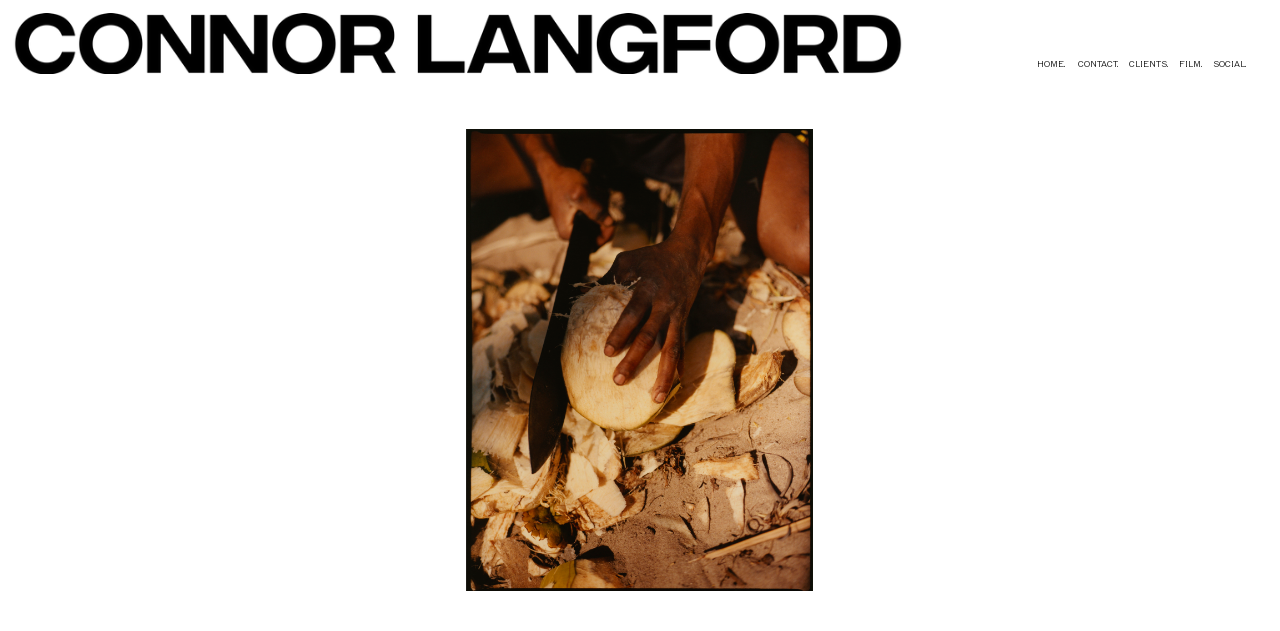

--- FILE ---
content_type: text/html; charset=UTF-8
request_url: https://www.connorlangford.com/PROJECT-VITA-MOZAMBIQUE
body_size: 31534
content:
<!DOCTYPE html>
<!-- 

        Running on cargo.site

-->
<html lang="en" data-predefined-style="true" data-css-presets="true" data-css-preset data-typography-preset>
	<head>
<script>
				var __cargo_context__ = 'live';
				var __cargo_js_ver__ = 'c=3451682563';
				var __cargo_maint__ = false;
				
				
			</script>
					<meta http-equiv="X-UA-Compatible" content="IE=edge,chrome=1">
		<meta http-equiv="Content-Type" content="text/html; charset=utf-8">
		<meta name="viewport" content="initial-scale=1.0, maximum-scale=1.0, user-scalable=no">
		
			<meta name="robots" content="index,follow">
		<title>PROJECT VITA MOZAMBIQUE — Connor Langford</title>
		<meta name="description" content="">
				<meta name="twitter:card" content="summary_large_image">
		<meta name="twitter:title" content="PROJECT VITA MOZAMBIQUE — Connor Langford">
		<meta name="twitter:description" content="">
		<meta name="twitter:image" content="https://freight.cargo.site/w/1200/i/c5261a6fba4e809affce6ea5b143ee0a394052f3a0f3e9d34177b46b6bc5f56d/000010090004-Edit.jpg">
		<meta property="og:locale" content="en_US">
		<meta property="og:title" content="PROJECT VITA MOZAMBIQUE — Connor Langford">
		<meta property="og:description" content="">
		<meta property="og:url" content="https://www.connorlangford.com/PROJECT-VITA-MOZAMBIQUE">
		<meta property="og:image" content="https://freight.cargo.site/w/1200/i/c5261a6fba4e809affce6ea5b143ee0a394052f3a0f3e9d34177b46b6bc5f56d/000010090004-Edit.jpg">
		<meta property="og:type" content="website">

		<link rel="preconnect" href="https://static.cargo.site" crossorigin>
		<link rel="preconnect" href="https://freight.cargo.site" crossorigin>

		<link rel="preconnect" href="https://fonts.gstatic.com" crossorigin>
				<link rel="preconnect" href="https://type.cargo.site" crossorigin>

		<!--<link rel="preload" href="https://static.cargo.site/assets/social/IconFont-Regular-0.9.3.woff2" as="font" type="font/woff" crossorigin>-->

		

		<link href="https://freight.cargo.site/t/original/i/4fc0b75a86c8af1e68bf1c58c9a7753661eb472988e2221766a3c0b038c8d9cf/BOX.ico" rel="shortcut icon">
		<link href="https://www.connorlangford.com/rss" rel="alternate" type="application/rss+xml" title="Connor Langford feed">

		<link href="//fonts.googleapis.com/css?family=Neuton:200,300,400,400italic,700,800&c=3451682563&" id="" rel="stylesheet" type="text/css" />
<link href="https://www.connorlangford.com/stylesheet?c=3451682563&1733333116" id="member_stylesheet" rel="stylesheet" type="text/css" />
<style id="">@font-face{font-family:Icons;src:url(https://static.cargo.site/assets/social/IconFont-Regular-0.9.3.woff2);unicode-range:U+E000-E15C,U+F0000,U+FE0E}@font-face{font-family:Icons;src:url(https://static.cargo.site/assets/social/IconFont-Regular-0.9.3.woff2);font-weight:240;unicode-range:U+E000-E15C,U+F0000,U+FE0E}@font-face{font-family:Icons;src:url(https://static.cargo.site/assets/social/IconFont-Regular-0.9.3.woff2);unicode-range:U+E000-E15C,U+F0000,U+FE0E;font-weight:400}@font-face{font-family:Icons;src:url(https://static.cargo.site/assets/social/IconFont-Regular-0.9.3.woff2);unicode-range:U+E000-E15C,U+F0000,U+FE0E;font-weight:600}@font-face{font-family:Icons;src:url(https://static.cargo.site/assets/social/IconFont-Regular-0.9.3.woff2);unicode-range:U+E000-E15C,U+F0000,U+FE0E;font-weight:800}@font-face{font-family:Icons;src:url(https://static.cargo.site/assets/social/IconFont-Regular-0.9.3.woff2);unicode-range:U+E000-E15C,U+F0000,U+FE0E;font-style:italic}@font-face{font-family:Icons;src:url(https://static.cargo.site/assets/social/IconFont-Regular-0.9.3.woff2);unicode-range:U+E000-E15C,U+F0000,U+FE0E;font-weight:200;font-style:italic}@font-face{font-family:Icons;src:url(https://static.cargo.site/assets/social/IconFont-Regular-0.9.3.woff2);unicode-range:U+E000-E15C,U+F0000,U+FE0E;font-weight:400;font-style:italic}@font-face{font-family:Icons;src:url(https://static.cargo.site/assets/social/IconFont-Regular-0.9.3.woff2);unicode-range:U+E000-E15C,U+F0000,U+FE0E;font-weight:600;font-style:italic}@font-face{font-family:Icons;src:url(https://static.cargo.site/assets/social/IconFont-Regular-0.9.3.woff2);unicode-range:U+E000-E15C,U+F0000,U+FE0E;font-weight:800;font-style:italic}body.iconfont-loading,body.iconfont-loading *{color:transparent!important}body{-moz-osx-font-smoothing:grayscale;-webkit-font-smoothing:antialiased;-webkit-text-size-adjust:none}body.no-scroll{overflow:hidden}/*!
 * Content
 */.page{word-wrap:break-word}:focus{outline:0}.pointer-events-none{pointer-events:none}.pointer-events-auto{pointer-events:auto}.pointer-events-none .page_content .audio-player,.pointer-events-none .page_content .shop_product,.pointer-events-none .page_content a,.pointer-events-none .page_content audio,.pointer-events-none .page_content button,.pointer-events-none .page_content details,.pointer-events-none .page_content iframe,.pointer-events-none .page_content img,.pointer-events-none .page_content input,.pointer-events-none .page_content video{pointer-events:auto}.pointer-events-none .page_content *>a,.pointer-events-none .page_content>a{position:relative}s *{text-transform:inherit}#toolset{position:fixed;bottom:10px;right:10px;z-index:8}.mobile #toolset,.template_site_inframe #toolset{display:none}#toolset a{display:block;height:24px;width:24px;margin:0;padding:0;text-decoration:none;background:rgba(0,0,0,.2)}#toolset a:hover{background:rgba(0,0,0,.8)}[data-adminview] #toolset a,[data-adminview] #toolset_admin a{background:rgba(0,0,0,.04);pointer-events:none;cursor:default}#toolset_admin a:active{background:rgba(0,0,0,.7)}#toolset_admin a svg>*{transform:scale(1.1) translate(0,-.5px);transform-origin:50% 50%}#toolset_admin a svg{pointer-events:none;width:100%!important;height:auto!important}#following-container{overflow:auto;-webkit-overflow-scrolling:touch}#following-container iframe{height:100%;width:100%;position:absolute;top:0;left:0;right:0;bottom:0}:root{--following-width:-400px;--following-animation-duration:450ms}@keyframes following-open{0%{transform:translateX(0)}100%{transform:translateX(var(--following-width))}}@keyframes following-open-inverse{0%{transform:translateX(0)}100%{transform:translateX(calc(-1 * var(--following-width)))}}@keyframes following-close{0%{transform:translateX(var(--following-width))}100%{transform:translateX(0)}}@keyframes following-close-inverse{0%{transform:translateX(calc(-1 * var(--following-width)))}100%{transform:translateX(0)}}body.animate-left{animation:following-open var(--following-animation-duration);animation-fill-mode:both;animation-timing-function:cubic-bezier(.24,1,.29,1)}#following-container.animate-left{animation:following-close-inverse var(--following-animation-duration);animation-fill-mode:both;animation-timing-function:cubic-bezier(.24,1,.29,1)}#following-container.animate-left #following-frame{animation:following-close var(--following-animation-duration);animation-fill-mode:both;animation-timing-function:cubic-bezier(.24,1,.29,1)}body.animate-right{animation:following-close var(--following-animation-duration);animation-fill-mode:both;animation-timing-function:cubic-bezier(.24,1,.29,1)}#following-container.animate-right{animation:following-open-inverse var(--following-animation-duration);animation-fill-mode:both;animation-timing-function:cubic-bezier(.24,1,.29,1)}#following-container.animate-right #following-frame{animation:following-open var(--following-animation-duration);animation-fill-mode:both;animation-timing-function:cubic-bezier(.24,1,.29,1)}.slick-slider{position:relative;display:block;-moz-box-sizing:border-box;box-sizing:border-box;-webkit-user-select:none;-moz-user-select:none;-ms-user-select:none;user-select:none;-webkit-touch-callout:none;-khtml-user-select:none;-ms-touch-action:pan-y;touch-action:pan-y;-webkit-tap-highlight-color:transparent}.slick-list{position:relative;display:block;overflow:hidden;margin:0;padding:0}.slick-list:focus{outline:0}.slick-list.dragging{cursor:pointer;cursor:hand}.slick-slider .slick-list,.slick-slider .slick-track{transform:translate3d(0,0,0);will-change:transform}.slick-track{position:relative;top:0;left:0;display:block}.slick-track:after,.slick-track:before{display:table;content:'';width:1px;height:1px;margin-top:-1px;margin-left:-1px}.slick-track:after{clear:both}.slick-loading .slick-track{visibility:hidden}.slick-slide{display:none;float:left;height:100%;min-height:1px}[dir=rtl] .slick-slide{float:right}.content .slick-slide img{display:inline-block}.content .slick-slide img:not(.image-zoom){cursor:pointer}.content .scrub .slick-list,.content .scrub .slick-slide img:not(.image-zoom){cursor:ew-resize}body.slideshow-scrub-dragging *{cursor:ew-resize!important}.content .slick-slide img:not([src]),.content .slick-slide img[src='']{width:100%;height:auto}.slick-slide.slick-loading img{display:none}.slick-slide.dragging img{pointer-events:none}.slick-initialized .slick-slide{display:block}.slick-loading .slick-slide{visibility:hidden}.slick-vertical .slick-slide{display:block;height:auto;border:1px solid transparent}.slick-arrow.slick-hidden{display:none}.slick-arrow{position:absolute;z-index:9;width:0;top:0;height:100%;cursor:pointer;will-change:opacity;-webkit-transition:opacity 333ms cubic-bezier(.4,0,.22,1);transition:opacity 333ms cubic-bezier(.4,0,.22,1)}.slick-arrow.hidden{opacity:0}.slick-arrow svg{position:absolute;width:36px;height:36px;top:0;left:0;right:0;bottom:0;margin:auto;transform:translate(.25px,.25px)}.slick-arrow svg.right-arrow{transform:translate(.25px,.25px) scaleX(-1)}.slick-arrow svg:active{opacity:.75}.slick-arrow svg .arrow-shape{fill:none!important;stroke:#fff;stroke-linecap:square}.slick-arrow svg .arrow-outline{fill:none!important;stroke-width:2.5px;stroke:rgba(0,0,0,.6);stroke-linecap:square}.slick-arrow.slick-next{right:0;text-align:right}.slick-next svg,.wallpaper-navigation .slick-next svg{margin-right:10px}.mobile .slick-next svg{margin-right:10px}.slick-arrow.slick-prev{text-align:left}.slick-prev svg,.wallpaper-navigation .slick-prev svg{margin-left:10px}.mobile .slick-prev svg{margin-left:10px}.loading_animation{display:none;vertical-align:middle;z-index:15;line-height:0;pointer-events:none;border-radius:100%}.loading_animation.hidden{display:none}.loading_animation.pulsing{opacity:0;display:inline-block;animation-delay:.1s;-webkit-animation-delay:.1s;-moz-animation-delay:.1s;animation-duration:12s;animation-iteration-count:infinite;animation:fade-pulse-in .5s ease-in-out;-moz-animation:fade-pulse-in .5s ease-in-out;-webkit-animation:fade-pulse-in .5s ease-in-out;-webkit-animation-fill-mode:forwards;-moz-animation-fill-mode:forwards;animation-fill-mode:forwards}.loading_animation.pulsing.no-delay{animation-delay:0s;-webkit-animation-delay:0s;-moz-animation-delay:0s}.loading_animation div{border-radius:100%}.loading_animation div svg{max-width:100%;height:auto}.loading_animation div,.loading_animation div svg{width:20px;height:20px}.loading_animation.full-width svg{width:100%;height:auto}.loading_animation.full-width.big svg{width:100px;height:100px}.loading_animation div svg>*{fill:#ccc}.loading_animation div{-webkit-animation:spin-loading 12s ease-out;-webkit-animation-iteration-count:infinite;-moz-animation:spin-loading 12s ease-out;-moz-animation-iteration-count:infinite;animation:spin-loading 12s ease-out;animation-iteration-count:infinite}.loading_animation.hidden{display:none}[data-backdrop] .loading_animation{position:absolute;top:15px;left:15px;z-index:99}.loading_animation.position-absolute.middle{top:calc(50% - 10px);left:calc(50% - 10px)}.loading_animation.position-absolute.topleft{top:0;left:0}.loading_animation.position-absolute.middleright{top:calc(50% - 10px);right:1rem}.loading_animation.position-absolute.middleleft{top:calc(50% - 10px);left:1rem}.loading_animation.gray div svg>*{fill:#999}.loading_animation.gray-dark div svg>*{fill:#666}.loading_animation.gray-darker div svg>*{fill:#555}.loading_animation.gray-light div svg>*{fill:#ccc}.loading_animation.white div svg>*{fill:rgba(255,255,255,.85)}.loading_animation.blue div svg>*{fill:#698fff}.loading_animation.inline{display:inline-block;margin-bottom:.5ex}.loading_animation.inline.left{margin-right:.5ex}@-webkit-keyframes fade-pulse-in{0%{opacity:0}50%{opacity:.5}100%{opacity:1}}@-moz-keyframes fade-pulse-in{0%{opacity:0}50%{opacity:.5}100%{opacity:1}}@keyframes fade-pulse-in{0%{opacity:0}50%{opacity:.5}100%{opacity:1}}@-webkit-keyframes pulsate{0%{opacity:1}50%{opacity:0}100%{opacity:1}}@-moz-keyframes pulsate{0%{opacity:1}50%{opacity:0}100%{opacity:1}}@keyframes pulsate{0%{opacity:1}50%{opacity:0}100%{opacity:1}}@-webkit-keyframes spin-loading{0%{transform:rotate(0)}9%{transform:rotate(1050deg)}18%{transform:rotate(-1090deg)}20%{transform:rotate(-1080deg)}23%{transform:rotate(-1080deg)}28%{transform:rotate(-1095deg)}29%{transform:rotate(-1065deg)}34%{transform:rotate(-1080deg)}35%{transform:rotate(-1050deg)}40%{transform:rotate(-1065deg)}41%{transform:rotate(-1035deg)}44%{transform:rotate(-1035deg)}47%{transform:rotate(-2160deg)}50%{transform:rotate(-2160deg)}56%{transform:rotate(45deg)}60%{transform:rotate(45deg)}80%{transform:rotate(6120deg)}100%{transform:rotate(0)}}@keyframes spin-loading{0%{transform:rotate(0)}9%{transform:rotate(1050deg)}18%{transform:rotate(-1090deg)}20%{transform:rotate(-1080deg)}23%{transform:rotate(-1080deg)}28%{transform:rotate(-1095deg)}29%{transform:rotate(-1065deg)}34%{transform:rotate(-1080deg)}35%{transform:rotate(-1050deg)}40%{transform:rotate(-1065deg)}41%{transform:rotate(-1035deg)}44%{transform:rotate(-1035deg)}47%{transform:rotate(-2160deg)}50%{transform:rotate(-2160deg)}56%{transform:rotate(45deg)}60%{transform:rotate(45deg)}80%{transform:rotate(6120deg)}100%{transform:rotate(0)}}[grid-row]{align-items:flex-start;box-sizing:border-box;display:-webkit-box;display:-webkit-flex;display:-ms-flexbox;display:flex;-webkit-flex-wrap:wrap;-ms-flex-wrap:wrap;flex-wrap:wrap}[grid-col]{box-sizing:border-box}[grid-row] [grid-col].empty:after{content:"\0000A0";cursor:text}body.mobile[data-adminview=content-editproject] [grid-row] [grid-col].empty:after{display:none}[grid-col=auto]{-webkit-box-flex:1;-webkit-flex:1;-ms-flex:1;flex:1}[grid-col=x12]{width:100%}[grid-col=x11]{width:50%}[grid-col=x10]{width:33.33%}[grid-col=x9]{width:25%}[grid-col=x8]{width:20%}[grid-col=x7]{width:16.666666667%}[grid-col=x6]{width:14.285714286%}[grid-col=x5]{width:12.5%}[grid-col=x4]{width:11.111111111%}[grid-col=x3]{width:10%}[grid-col=x2]{width:9.090909091%}[grid-col=x1]{width:8.333333333%}[grid-col="1"]{width:8.33333%}[grid-col="2"]{width:16.66667%}[grid-col="3"]{width:25%}[grid-col="4"]{width:33.33333%}[grid-col="5"]{width:41.66667%}[grid-col="6"]{width:50%}[grid-col="7"]{width:58.33333%}[grid-col="8"]{width:66.66667%}[grid-col="9"]{width:75%}[grid-col="10"]{width:83.33333%}[grid-col="11"]{width:91.66667%}[grid-col="12"]{width:100%}body.mobile [grid-responsive] [grid-col]{width:100%;-webkit-box-flex:none;-webkit-flex:none;-ms-flex:none;flex:none}[data-ce-host=true][contenteditable=true] [grid-pad]{pointer-events:none}[data-ce-host=true][contenteditable=true] [grid-pad]>*{pointer-events:auto}[grid-pad="0"]{padding:0}[grid-pad="0.25"]{padding:.125rem}[grid-pad="0.5"]{padding:.25rem}[grid-pad="0.75"]{padding:.375rem}[grid-pad="1"]{padding:.5rem}[grid-pad="1.25"]{padding:.625rem}[grid-pad="1.5"]{padding:.75rem}[grid-pad="1.75"]{padding:.875rem}[grid-pad="2"]{padding:1rem}[grid-pad="2.5"]{padding:1.25rem}[grid-pad="3"]{padding:1.5rem}[grid-pad="3.5"]{padding:1.75rem}[grid-pad="4"]{padding:2rem}[grid-pad="5"]{padding:2.5rem}[grid-pad="6"]{padding:3rem}[grid-pad="7"]{padding:3.5rem}[grid-pad="8"]{padding:4rem}[grid-pad="9"]{padding:4.5rem}[grid-pad="10"]{padding:5rem}[grid-gutter="0"]{margin:0}[grid-gutter="0.5"]{margin:-.25rem}[grid-gutter="1"]{margin:-.5rem}[grid-gutter="1.5"]{margin:-.75rem}[grid-gutter="2"]{margin:-1rem}[grid-gutter="2.5"]{margin:-1.25rem}[grid-gutter="3"]{margin:-1.5rem}[grid-gutter="3.5"]{margin:-1.75rem}[grid-gutter="4"]{margin:-2rem}[grid-gutter="5"]{margin:-2.5rem}[grid-gutter="6"]{margin:-3rem}[grid-gutter="7"]{margin:-3.5rem}[grid-gutter="8"]{margin:-4rem}[grid-gutter="10"]{margin:-5rem}[grid-gutter="12"]{margin:-6rem}[grid-gutter="14"]{margin:-7rem}[grid-gutter="16"]{margin:-8rem}[grid-gutter="18"]{margin:-9rem}[grid-gutter="20"]{margin:-10rem}small{max-width:100%;text-decoration:inherit}img:not([src]),img[src='']{outline:1px solid rgba(177,177,177,.4);outline-offset:-1px;content:url([data-uri])}img.image-zoom{cursor:-webkit-zoom-in;cursor:-moz-zoom-in;cursor:zoom-in}#imprimatur{color:#333;font-size:10px;font-family:-apple-system,BlinkMacSystemFont,"Segoe UI",Roboto,Oxygen,Ubuntu,Cantarell,"Open Sans","Helvetica Neue",sans-serif,"Sans Serif",Icons;/*!System*/position:fixed;opacity:.3;right:-28px;bottom:160px;transform:rotate(270deg);-ms-transform:rotate(270deg);-webkit-transform:rotate(270deg);z-index:8;text-transform:uppercase;color:#999;opacity:.5;padding-bottom:2px;text-decoration:none}.mobile #imprimatur{display:none}bodycopy cargo-link a{font-family:-apple-system,BlinkMacSystemFont,"Segoe UI",Roboto,Oxygen,Ubuntu,Cantarell,"Open Sans","Helvetica Neue",sans-serif,"Sans Serif",Icons;/*!System*/font-size:12px;font-style:normal;font-weight:400;transform:rotate(270deg);text-decoration:none;position:fixed!important;right:-27px;bottom:100px;text-decoration:none;letter-spacing:normal;background:0 0;border:0;border-bottom:0;outline:0}/*! PhotoSwipe Default UI CSS by Dmitry Semenov | photoswipe.com | MIT license */.pswp--has_mouse .pswp__button--arrow--left,.pswp--has_mouse .pswp__button--arrow--right,.pswp__ui{visibility:visible}.pswp--minimal--dark .pswp__top-bar,.pswp__button{background:0 0}.pswp,.pswp__bg,.pswp__container,.pswp__img--placeholder,.pswp__zoom-wrap,.quick-view-navigation{-webkit-backface-visibility:hidden}.pswp__button{cursor:pointer;opacity:1;-webkit-appearance:none;transition:opacity .2s;-webkit-box-shadow:none;box-shadow:none}.pswp__button-close>svg{top:10px;right:10px;margin-left:auto}.pswp--touch .quick-view-navigation{display:none}.pswp__ui{-webkit-font-smoothing:auto;opacity:1;z-index:1550}.quick-view-navigation{will-change:opacity;-webkit-transition:opacity 333ms cubic-bezier(.4,0,.22,1);transition:opacity 333ms cubic-bezier(.4,0,.22,1)}.quick-view-navigation .pswp__group .pswp__button{pointer-events:auto}.pswp__button>svg{position:absolute;width:36px;height:36px}.quick-view-navigation .pswp__group:active svg{opacity:.75}.pswp__button svg .shape-shape{fill:#fff}.pswp__button svg .shape-outline{fill:#000}.pswp__button-prev>svg{top:0;bottom:0;left:10px;margin:auto}.pswp__button-next>svg{top:0;bottom:0;right:10px;margin:auto}.quick-view-navigation .pswp__group .pswp__button-prev{position:absolute;left:0;top:0;width:0;height:100%}.quick-view-navigation .pswp__group .pswp__button-next{position:absolute;right:0;top:0;width:0;height:100%}.quick-view-navigation .close-button,.quick-view-navigation .left-arrow,.quick-view-navigation .right-arrow{transform:translate(.25px,.25px)}.quick-view-navigation .right-arrow{transform:translate(.25px,.25px) scaleX(-1)}.pswp__button svg .shape-outline{fill:transparent!important;stroke:#000;stroke-width:2.5px;stroke-linecap:square}.pswp__button svg .shape-shape{fill:transparent!important;stroke:#fff;stroke-width:1.5px;stroke-linecap:square}.pswp__bg,.pswp__scroll-wrap,.pswp__zoom-wrap{width:100%;position:absolute}.quick-view-navigation .pswp__group .pswp__button-close{margin:0}.pswp__container,.pswp__item,.pswp__zoom-wrap{right:0;bottom:0;top:0;position:absolute;left:0}.pswp__ui--hidden .pswp__button{opacity:.001}.pswp__ui--hidden .pswp__button,.pswp__ui--hidden .pswp__button *{pointer-events:none}.pswp .pswp__ui.pswp__ui--displaynone{display:none}.pswp__element--disabled{display:none!important}/*! PhotoSwipe main CSS by Dmitry Semenov | photoswipe.com | MIT license */.pswp{position:fixed;display:none;height:100%;width:100%;top:0;left:0;right:0;bottom:0;margin:auto;-ms-touch-action:none;touch-action:none;z-index:9999999;-webkit-text-size-adjust:100%;line-height:initial;letter-spacing:initial;outline:0}.pswp img{max-width:none}.pswp--zoom-disabled .pswp__img{cursor:default!important}.pswp--animate_opacity{opacity:.001;will-change:opacity;-webkit-transition:opacity 333ms cubic-bezier(.4,0,.22,1);transition:opacity 333ms cubic-bezier(.4,0,.22,1)}.pswp--open{display:block}.pswp--zoom-allowed .pswp__img{cursor:-webkit-zoom-in;cursor:-moz-zoom-in;cursor:zoom-in}.pswp--zoomed-in .pswp__img{cursor:-webkit-grab;cursor:-moz-grab;cursor:grab}.pswp--dragging .pswp__img{cursor:-webkit-grabbing;cursor:-moz-grabbing;cursor:grabbing}.pswp__bg{left:0;top:0;height:100%;opacity:0;transform:translateZ(0);will-change:opacity}.pswp__scroll-wrap{left:0;top:0;height:100%}.pswp__container,.pswp__zoom-wrap{-ms-touch-action:none;touch-action:none}.pswp__container,.pswp__img{-webkit-user-select:none;-moz-user-select:none;-ms-user-select:none;user-select:none;-webkit-tap-highlight-color:transparent;-webkit-touch-callout:none}.pswp__zoom-wrap{-webkit-transform-origin:left top;-ms-transform-origin:left top;transform-origin:left top;-webkit-transition:-webkit-transform 222ms cubic-bezier(.4,0,.22,1);transition:transform 222ms cubic-bezier(.4,0,.22,1)}.pswp__bg{-webkit-transition:opacity 222ms cubic-bezier(.4,0,.22,1);transition:opacity 222ms cubic-bezier(.4,0,.22,1)}.pswp--animated-in .pswp__bg,.pswp--animated-in .pswp__zoom-wrap{-webkit-transition:none;transition:none}.pswp--hide-overflow .pswp__scroll-wrap,.pswp--hide-overflow.pswp{overflow:hidden}.pswp__img{position:absolute;width:auto;height:auto;top:0;left:0}.pswp__img--placeholder--blank{background:#222}.pswp--ie .pswp__img{width:100%!important;height:auto!important;left:0;top:0}.pswp__ui--idle{opacity:0}.pswp__error-msg{position:absolute;left:0;top:50%;width:100%;text-align:center;font-size:14px;line-height:16px;margin-top:-8px;color:#ccc}.pswp__error-msg a{color:#ccc;text-decoration:underline}.pswp__error-msg{font-family:-apple-system,BlinkMacSystemFont,"Segoe UI",Roboto,Oxygen,Ubuntu,Cantarell,"Open Sans","Helvetica Neue",sans-serif}.quick-view.mouse-down .iframe-item{pointer-events:none!important}.quick-view-caption-positioner{pointer-events:none;width:100%;height:100%}.quick-view-caption-wrapper{margin:auto;position:absolute;bottom:0;left:0;right:0}.quick-view-horizontal-align-left .quick-view-caption-wrapper{margin-left:0}.quick-view-horizontal-align-right .quick-view-caption-wrapper{margin-right:0}[data-quick-view-caption]{transition:.1s opacity ease-in-out;position:absolute;bottom:0;left:0;right:0}.quick-view-horizontal-align-left [data-quick-view-caption]{text-align:left}.quick-view-horizontal-align-right [data-quick-view-caption]{text-align:right}.quick-view-caption{transition:.1s opacity ease-in-out}.quick-view-caption>*{display:inline-block}.quick-view-caption *{pointer-events:auto}.quick-view-caption.hidden{opacity:0}.shop_product .dropdown_wrapper{flex:0 0 100%;position:relative}.shop_product select{appearance:none;-moz-appearance:none;-webkit-appearance:none;outline:0;-webkit-font-smoothing:antialiased;-moz-osx-font-smoothing:grayscale;cursor:pointer;border-radius:0;white-space:nowrap;overflow:hidden!important;text-overflow:ellipsis}.shop_product select.dropdown::-ms-expand{display:none}.shop_product a{cursor:pointer;border-bottom:none;text-decoration:none}.shop_product a.out-of-stock{pointer-events:none}body.audio-player-dragging *{cursor:ew-resize!important}.audio-player{display:inline-flex;flex:1 0 calc(100% - 2px);width:calc(100% - 2px)}.audio-player .button{height:100%;flex:0 0 3.3rem;display:flex}.audio-player .separator{left:3.3rem;height:100%}.audio-player .buffer{width:0%;height:100%;transition:left .3s linear,width .3s linear}.audio-player.seeking .buffer{transition:left 0s,width 0s}.audio-player.seeking{user-select:none;-webkit-user-select:none;cursor:ew-resize}.audio-player.seeking *{user-select:none;-webkit-user-select:none;cursor:ew-resize}.audio-player .bar{overflow:hidden;display:flex;justify-content:space-between;align-content:center;flex-grow:1}.audio-player .progress{width:0%;height:100%;transition:width .3s linear}.audio-player.seeking .progress{transition:width 0s}.audio-player .pause,.audio-player .play{cursor:pointer;height:100%}.audio-player .note-icon{margin:auto 0;order:2;flex:0 1 auto}.audio-player .title{white-space:nowrap;overflow:hidden;text-overflow:ellipsis;pointer-events:none;user-select:none;padding:.5rem 0 .5rem 1rem;margin:auto auto auto 0;flex:0 3 auto;min-width:0;width:100%}.audio-player .total-time{flex:0 1 auto;margin:auto 0}.audio-player .current-time,.audio-player .play-text{flex:0 1 auto;margin:auto 0}.audio-player .stream-anim{user-select:none;margin:auto auto auto 0}.audio-player .stream-anim span{display:inline-block}.audio-player .buffer,.audio-player .current-time,.audio-player .note-svg,.audio-player .play-text,.audio-player .separator,.audio-player .total-time{user-select:none;pointer-events:none}.audio-player .buffer,.audio-player .play-text,.audio-player .progress{position:absolute}.audio-player,.audio-player .bar,.audio-player .button,.audio-player .current-time,.audio-player .note-icon,.audio-player .pause,.audio-player .play,.audio-player .total-time{position:relative}body.mobile .audio-player,body.mobile .audio-player *{-webkit-touch-callout:none}#standalone-admin-frame{border:0;width:400px;position:absolute;right:0;top:0;height:100vh;z-index:99}body[standalone-admin=true] #standalone-admin-frame{transform:translate(0,0)}body[standalone-admin=true] .main_container{width:calc(100% - 400px)}body[standalone-admin=false] #standalone-admin-frame{transform:translate(100%,0)}body[standalone-admin=false] .main_container{width:100%}.toggle_standaloneAdmin{position:fixed;top:0;right:400px;height:40px;width:40px;z-index:999;cursor:pointer;background-color:rgba(0,0,0,.4)}.toggle_standaloneAdmin:active{opacity:.7}body[standalone-admin=false] .toggle_standaloneAdmin{right:0}.toggle_standaloneAdmin *{color:#fff;fill:#fff}.toggle_standaloneAdmin svg{padding:6px;width:100%;height:100%;opacity:.85}body[standalone-admin=false] .toggle_standaloneAdmin #close,body[standalone-admin=true] .toggle_standaloneAdmin #backdropsettings{display:none}.toggle_standaloneAdmin>div{width:100%;height:100%}#admin_toggle_button{position:fixed;top:50%;transform:translate(0,-50%);right:400px;height:36px;width:12px;z-index:999;cursor:pointer;background-color:rgba(0,0,0,.09);padding-left:2px;margin-right:5px}#admin_toggle_button .bar{content:'';background:rgba(0,0,0,.09);position:fixed;width:5px;bottom:0;top:0;z-index:10}#admin_toggle_button:active{background:rgba(0,0,0,.065)}#admin_toggle_button *{color:#fff;fill:#fff}#admin_toggle_button svg{padding:0;width:16px;height:36px;margin-left:1px;opacity:1}#admin_toggle_button svg *{fill:#fff;opacity:1}#admin_toggle_button[data-state=closed] .toggle_admin_close{display:none}#admin_toggle_button[data-state=closed],#admin_toggle_button[data-state=closed] .toggle_admin_open{width:20px;cursor:pointer;margin:0}#admin_toggle_button[data-state=closed] svg{margin-left:2px}#admin_toggle_button[data-state=open] .toggle_admin_open{display:none}select,select *{text-rendering:auto!important}b b{font-weight:inherit}*{-webkit-box-sizing:border-box;-moz-box-sizing:border-box;box-sizing:border-box}customhtml>*{position:relative;z-index:10}body,html{min-height:100vh;margin:0;padding:0}html{touch-action:manipulation;position:relative;background-color:#fff}.main_container{min-height:100vh;width:100%;overflow:hidden}.container{display:-webkit-box;display:-webkit-flex;display:-moz-box;display:-ms-flexbox;display:flex;-webkit-flex-wrap:wrap;-moz-flex-wrap:wrap;-ms-flex-wrap:wrap;flex-wrap:wrap;max-width:100%;width:100%;overflow:visible}.container{align-items:flex-start;-webkit-align-items:flex-start}.page{z-index:2}.page ul li>text-limit{display:block}.content,.content_container,.pinned{-webkit-flex:1 0 auto;-moz-flex:1 0 auto;-ms-flex:1 0 auto;flex:1 0 auto;max-width:100%}.content_container{width:100%}.content_container.full_height{min-height:100vh}.page_background{position:absolute;top:0;left:0;width:100%;height:100%}.page_container{position:relative;overflow:visible;width:100%}.backdrop{position:absolute;top:0;z-index:1;width:100%;height:100%;max-height:100vh}.backdrop>div{position:absolute;top:0;left:0;width:100%;height:100%;-webkit-backface-visibility:hidden;backface-visibility:hidden;transform:translate3d(0,0,0);contain:strict}[data-backdrop].backdrop>div[data-overflowing]{max-height:100vh;position:absolute;top:0;left:0}body.mobile [split-responsive]{display:flex;flex-direction:column}body.mobile [split-responsive] .container{width:100%;order:2}body.mobile [split-responsive] .backdrop{position:relative;height:50vh;width:100%;order:1}body.mobile [split-responsive] [data-auxiliary].backdrop{position:absolute;height:50vh;width:100%;order:1}.page{position:relative;z-index:2}img[data-align=left]{float:left}img[data-align=right]{float:right}[data-rotation]{transform-origin:center center}.content .page_content:not([contenteditable=true]) [data-draggable]{pointer-events:auto!important;backface-visibility:hidden}.preserve-3d{-moz-transform-style:preserve-3d;transform-style:preserve-3d}.content .page_content:not([contenteditable=true]) [data-draggable] iframe{pointer-events:none!important}.dragging-active iframe{pointer-events:none!important}.content .page_content:not([contenteditable=true]) [data-draggable]:active{opacity:1}.content .scroll-transition-fade{transition:transform 1s ease-in-out,opacity .8s ease-in-out}.content .scroll-transition-fade.below-viewport{opacity:0;transform:translateY(40px)}.mobile.full_width .page_container:not([split-layout]) .container_width{width:100%}[data-view=pinned_bottom] .bottom_pin_invisibility{visibility:hidden}.pinned{position:relative;width:100%}.pinned .page_container.accommodate:not(.fixed):not(.overlay){z-index:2}.pinned .page_container.overlay{position:absolute;z-index:4}.pinned .page_container.overlay.fixed{position:fixed}.pinned .page_container.overlay.fixed .page{max-height:100vh;-webkit-overflow-scrolling:touch}.pinned .page_container.overlay.fixed .page.allow-scroll{overflow-y:auto;overflow-x:hidden}.pinned .page_container.overlay.fixed .page.allow-scroll{align-items:flex-start;-webkit-align-items:flex-start}.pinned .page_container .page.allow-scroll::-webkit-scrollbar{width:0;background:0 0;display:none}.pinned.pinned_top .page_container.overlay{left:0;top:0}.pinned.pinned_bottom .page_container.overlay{left:0;bottom:0}div[data-container=set]:empty{margin-top:1px}.thumbnails{position:relative;z-index:1}[thumbnails=grid]{align-items:baseline}[thumbnails=justify] .thumbnail{box-sizing:content-box}[thumbnails][data-padding-zero] .thumbnail{margin-bottom:-1px}[thumbnails=montessori] .thumbnail{pointer-events:auto;position:absolute}[thumbnails] .thumbnail>a{display:block;text-decoration:none}[thumbnails=montessori]{height:0}[thumbnails][data-resizing],[thumbnails][data-resizing] *{cursor:nwse-resize}[thumbnails] .thumbnail .resize-handle{cursor:nwse-resize;width:26px;height:26px;padding:5px;position:absolute;opacity:.75;right:-1px;bottom:-1px;z-index:100}[thumbnails][data-resizing] .resize-handle{display:none}[thumbnails] .thumbnail .resize-handle svg{position:absolute;top:0;left:0}[thumbnails] .thumbnail .resize-handle:hover{opacity:1}[data-can-move].thumbnail .resize-handle svg .resize_path_outline{fill:#fff}[data-can-move].thumbnail .resize-handle svg .resize_path{fill:#000}[thumbnails=montessori] .thumbnail_sizer{height:0;width:100%;position:relative;padding-bottom:100%;pointer-events:none}[thumbnails] .thumbnail img{display:block;min-height:3px;margin-bottom:0}[thumbnails] .thumbnail img:not([src]),img[src=""]{margin:0!important;width:100%;min-height:3px;height:100%!important;position:absolute}[aspect-ratio="1x1"].thumb_image{height:0;padding-bottom:100%;overflow:hidden}[aspect-ratio="4x3"].thumb_image{height:0;padding-bottom:75%;overflow:hidden}[aspect-ratio="16x9"].thumb_image{height:0;padding-bottom:56.25%;overflow:hidden}[thumbnails] .thumb_image{width:100%;position:relative}[thumbnails][thumbnail-vertical-align=top]{align-items:flex-start}[thumbnails][thumbnail-vertical-align=middle]{align-items:center}[thumbnails][thumbnail-vertical-align=bottom]{align-items:baseline}[thumbnails][thumbnail-horizontal-align=left]{justify-content:flex-start}[thumbnails][thumbnail-horizontal-align=middle]{justify-content:center}[thumbnails][thumbnail-horizontal-align=right]{justify-content:flex-end}.thumb_image.default_image>svg{position:absolute;top:0;left:0;bottom:0;right:0;width:100%;height:100%}.thumb_image.default_image{outline:1px solid #ccc;outline-offset:-1px;position:relative}.mobile.full_width [data-view=Thumbnail] .thumbnails_width{width:100%}.content [data-draggable] a:active,.content [data-draggable] img:active{opacity:initial}.content .draggable-dragging{opacity:initial}[data-draggable].draggable_visible{visibility:visible}[data-draggable].draggable_hidden{visibility:hidden}.gallery_card [data-draggable],.marquee [data-draggable]{visibility:inherit}[data-draggable]{visibility:visible;background-color:rgba(0,0,0,.003)}#site_menu_panel_container .image-gallery:not(.initialized){height:0;padding-bottom:100%;min-height:initial}.image-gallery:not(.initialized){min-height:100vh;visibility:hidden;width:100%}.image-gallery .gallery_card img{display:block;width:100%;height:auto}.image-gallery .gallery_card{transform-origin:center}.image-gallery .gallery_card.dragging{opacity:.1;transform:initial!important}.image-gallery:not([image-gallery=slideshow]) .gallery_card iframe:only-child,.image-gallery:not([image-gallery=slideshow]) .gallery_card video:only-child{width:100%;height:100%;top:0;left:0;position:absolute}.image-gallery[image-gallery=slideshow] .gallery_card video[muted][autoplay]:not([controls]),.image-gallery[image-gallery=slideshow] .gallery_card video[muted][data-autoplay]:not([controls]){pointer-events:none}.image-gallery [image-gallery-pad="0"] video:only-child{object-fit:cover;height:calc(100% + 1px)}div.image-gallery>a,div.image-gallery>iframe,div.image-gallery>img,div.image-gallery>video{display:none}[image-gallery-row]{align-items:flex-start;box-sizing:border-box;display:-webkit-box;display:-webkit-flex;display:-ms-flexbox;display:flex;-webkit-flex-wrap:wrap;-ms-flex-wrap:wrap;flex-wrap:wrap}.image-gallery .gallery_card_image{width:100%;position:relative}[data-predefined-style=true] .image-gallery a.gallery_card{display:block;border:none}[image-gallery-col]{box-sizing:border-box}[image-gallery-col=x12]{width:100%}[image-gallery-col=x11]{width:50%}[image-gallery-col=x10]{width:33.33%}[image-gallery-col=x9]{width:25%}[image-gallery-col=x8]{width:20%}[image-gallery-col=x7]{width:16.666666667%}[image-gallery-col=x6]{width:14.285714286%}[image-gallery-col=x5]{width:12.5%}[image-gallery-col=x4]{width:11.111111111%}[image-gallery-col=x3]{width:10%}[image-gallery-col=x2]{width:9.090909091%}[image-gallery-col=x1]{width:8.333333333%}.content .page_content [image-gallery-pad].image-gallery{pointer-events:none}.content .page_content [image-gallery-pad].image-gallery .gallery_card_image>*,.content .page_content [image-gallery-pad].image-gallery .gallery_image_caption{pointer-events:auto}.content .page_content [image-gallery-pad="0"]{padding:0}.content .page_content [image-gallery-pad="0.25"]{padding:.125rem}.content .page_content [image-gallery-pad="0.5"]{padding:.25rem}.content .page_content [image-gallery-pad="0.75"]{padding:.375rem}.content .page_content [image-gallery-pad="1"]{padding:.5rem}.content .page_content [image-gallery-pad="1.25"]{padding:.625rem}.content .page_content [image-gallery-pad="1.5"]{padding:.75rem}.content .page_content [image-gallery-pad="1.75"]{padding:.875rem}.content .page_content [image-gallery-pad="2"]{padding:1rem}.content .page_content [image-gallery-pad="2.5"]{padding:1.25rem}.content .page_content [image-gallery-pad="3"]{padding:1.5rem}.content .page_content [image-gallery-pad="3.5"]{padding:1.75rem}.content .page_content [image-gallery-pad="4"]{padding:2rem}.content .page_content [image-gallery-pad="5"]{padding:2.5rem}.content .page_content [image-gallery-pad="6"]{padding:3rem}.content .page_content [image-gallery-pad="7"]{padding:3.5rem}.content .page_content [image-gallery-pad="8"]{padding:4rem}.content .page_content [image-gallery-pad="9"]{padding:4.5rem}.content .page_content [image-gallery-pad="10"]{padding:5rem}.content .page_content [image-gallery-gutter="0"]{margin:0}.content .page_content [image-gallery-gutter="0.5"]{margin:-.25rem}.content .page_content [image-gallery-gutter="1"]{margin:-.5rem}.content .page_content [image-gallery-gutter="1.5"]{margin:-.75rem}.content .page_content [image-gallery-gutter="2"]{margin:-1rem}.content .page_content [image-gallery-gutter="2.5"]{margin:-1.25rem}.content .page_content [image-gallery-gutter="3"]{margin:-1.5rem}.content .page_content [image-gallery-gutter="3.5"]{margin:-1.75rem}.content .page_content [image-gallery-gutter="4"]{margin:-2rem}.content .page_content [image-gallery-gutter="5"]{margin:-2.5rem}.content .page_content [image-gallery-gutter="6"]{margin:-3rem}.content .page_content [image-gallery-gutter="7"]{margin:-3.5rem}.content .page_content [image-gallery-gutter="8"]{margin:-4rem}.content .page_content [image-gallery-gutter="10"]{margin:-5rem}.content .page_content [image-gallery-gutter="12"]{margin:-6rem}.content .page_content [image-gallery-gutter="14"]{margin:-7rem}.content .page_content [image-gallery-gutter="16"]{margin:-8rem}.content .page_content [image-gallery-gutter="18"]{margin:-9rem}.content .page_content [image-gallery-gutter="20"]{margin:-10rem}[image-gallery=slideshow]:not(.initialized)>*{min-height:1px;opacity:0;min-width:100%}[image-gallery=slideshow][data-constrained-by=height] [image-gallery-vertical-align].slick-track{align-items:flex-start}[image-gallery=slideshow] img.image-zoom:active{opacity:initial}[image-gallery=slideshow].slick-initialized .gallery_card{pointer-events:none}[image-gallery=slideshow].slick-initialized .gallery_card.slick-current{pointer-events:auto}[image-gallery=slideshow] .gallery_card:not(.has_caption){line-height:0}.content .page_content [image-gallery=slideshow].image-gallery>*{pointer-events:auto}.content [image-gallery=slideshow].image-gallery.slick-initialized .gallery_card{overflow:hidden;margin:0;display:flex;flex-flow:row wrap;flex-shrink:0}.content [image-gallery=slideshow].image-gallery.slick-initialized .gallery_card.slick-current{overflow:visible}[image-gallery=slideshow] .gallery_image_caption{opacity:1;transition:opacity .3s;-webkit-transition:opacity .3s;width:100%;margin-left:auto;margin-right:auto;clear:both}[image-gallery-horizontal-align=left] .gallery_image_caption{text-align:left}[image-gallery-horizontal-align=middle] .gallery_image_caption{text-align:center}[image-gallery-horizontal-align=right] .gallery_image_caption{text-align:right}[image-gallery=slideshow][data-slideshow-in-transition] .gallery_image_caption{opacity:0;transition:opacity .3s;-webkit-transition:opacity .3s}[image-gallery=slideshow] .gallery_card_image{width:initial;margin:0;display:inline-block}[image-gallery=slideshow] .gallery_card img{margin:0;display:block}[image-gallery=slideshow][data-exploded]{align-items:flex-start;box-sizing:border-box;display:-webkit-box;display:-webkit-flex;display:-ms-flexbox;display:flex;-webkit-flex-wrap:wrap;-ms-flex-wrap:wrap;flex-wrap:wrap;justify-content:flex-start;align-content:flex-start}[image-gallery=slideshow][data-exploded] .gallery_card{padding:1rem;width:16.666%}[image-gallery=slideshow][data-exploded] .gallery_card_image{height:0;display:block;width:100%}[image-gallery=grid]{align-items:baseline}[image-gallery=grid] .gallery_card.has_caption .gallery_card_image{display:block}[image-gallery=grid] [image-gallery-pad="0"].gallery_card{margin-bottom:-1px}[image-gallery=grid] .gallery_card img{margin:0}[image-gallery=columns] .gallery_card img{margin:0}[image-gallery=justify]{align-items:flex-start}[image-gallery=justify] .gallery_card img{margin:0}[image-gallery=montessori][image-gallery-row]{display:block}[image-gallery=montessori] a.gallery_card,[image-gallery=montessori] div.gallery_card{position:absolute;pointer-events:auto}[image-gallery=montessori][data-can-move] .gallery_card,[image-gallery=montessori][data-can-move] .gallery_card .gallery_card_image,[image-gallery=montessori][data-can-move] .gallery_card .gallery_card_image>*{cursor:move}[image-gallery=montessori]{position:relative;height:0}[image-gallery=freeform] .gallery_card{position:relative}[image-gallery=freeform] [image-gallery-pad="0"].gallery_card{margin-bottom:-1px}[image-gallery-vertical-align]{display:flex;flex-flow:row wrap}[image-gallery-vertical-align].slick-track{display:flex;flex-flow:row nowrap}.image-gallery .slick-list{margin-bottom:-.3px}[image-gallery-vertical-align=top]{align-content:flex-start;align-items:flex-start}[image-gallery-vertical-align=middle]{align-items:center;align-content:center}[image-gallery-vertical-align=bottom]{align-content:flex-end;align-items:flex-end}[image-gallery-horizontal-align=left]{justify-content:flex-start}[image-gallery-horizontal-align=middle]{justify-content:center}[image-gallery-horizontal-align=right]{justify-content:flex-end}.image-gallery[data-resizing],.image-gallery[data-resizing] *{cursor:nwse-resize!important}.image-gallery .gallery_card .resize-handle,.image-gallery .gallery_card .resize-handle *{cursor:nwse-resize!important}.image-gallery .gallery_card .resize-handle{width:26px;height:26px;padding:5px;position:absolute;opacity:.75;right:-1px;bottom:-1px;z-index:10}.image-gallery[data-resizing] .resize-handle{display:none}.image-gallery .gallery_card .resize-handle svg{cursor:nwse-resize!important;position:absolute;top:0;left:0}.image-gallery .gallery_card .resize-handle:hover{opacity:1}[data-can-move].gallery_card .resize-handle svg .resize_path_outline{fill:#fff}[data-can-move].gallery_card .resize-handle svg .resize_path{fill:#000}[image-gallery=montessori] .thumbnail_sizer{height:0;width:100%;position:relative;padding-bottom:100%;pointer-events:none}#site_menu_button{display:block;text-decoration:none;pointer-events:auto;z-index:9;vertical-align:top;cursor:pointer;box-sizing:content-box;font-family:Icons}#site_menu_button.custom_icon{padding:0;line-height:0}#site_menu_button.custom_icon img{width:100%;height:auto}#site_menu_wrapper.disabled #site_menu_button{display:none}#site_menu_wrapper.mobile_only #site_menu_button{display:none}body.mobile #site_menu_wrapper.mobile_only:not(.disabled) #site_menu_button:not(.active){display:block}#site_menu_panel_container[data-type=cargo_menu] #site_menu_panel{display:block;position:fixed;top:0;right:0;bottom:0;left:0;z-index:10;cursor:default}.site_menu{pointer-events:auto;position:absolute;z-index:11;top:0;bottom:0;line-height:0;max-width:400px;min-width:300px;font-size:20px;text-align:left;background:rgba(20,20,20,.95);padding:20px 30px 90px 30px;overflow-y:auto;overflow-x:hidden;display:-webkit-box;display:-webkit-flex;display:-ms-flexbox;display:flex;-webkit-box-orient:vertical;-webkit-box-direction:normal;-webkit-flex-direction:column;-ms-flex-direction:column;flex-direction:column;-webkit-box-pack:start;-webkit-justify-content:flex-start;-ms-flex-pack:start;justify-content:flex-start}body.mobile #site_menu_wrapper .site_menu{-webkit-overflow-scrolling:touch;min-width:auto;max-width:100%;width:100%;padding:20px}#site_menu_wrapper[data-sitemenu-position=bottom-left] #site_menu,#site_menu_wrapper[data-sitemenu-position=top-left] #site_menu{left:0}#site_menu_wrapper[data-sitemenu-position=bottom-right] #site_menu,#site_menu_wrapper[data-sitemenu-position=top-right] #site_menu{right:0}#site_menu_wrapper[data-type=page] .site_menu{right:0;left:0;width:100%;padding:0;margin:0;background:0 0}.site_menu_wrapper.open .site_menu{display:block}.site_menu div{display:block}.site_menu a{text-decoration:none;display:inline-block;color:rgba(255,255,255,.75);max-width:100%;overflow:hidden;white-space:nowrap;text-overflow:ellipsis;line-height:1.4}.site_menu div a.active{color:rgba(255,255,255,.4)}.site_menu div.set-link>a{font-weight:700}.site_menu div.hidden{display:none}.site_menu .close{display:block;position:absolute;top:0;right:10px;font-size:60px;line-height:50px;font-weight:200;color:rgba(255,255,255,.4);cursor:pointer;user-select:none}#site_menu_panel_container .page_container{position:relative;overflow:hidden;background:0 0;z-index:2}#site_menu_panel_container .site_menu_page_wrapper{position:fixed;top:0;left:0;overflow-y:auto;-webkit-overflow-scrolling:touch;height:100%;width:100%;z-index:100}#site_menu_panel_container .site_menu_page_wrapper .backdrop{pointer-events:none}#site_menu_panel_container #site_menu_page_overlay{position:fixed;top:0;right:0;bottom:0;left:0;cursor:default;z-index:1}#shop_button{display:block;text-decoration:none;pointer-events:auto;z-index:9;vertical-align:top;cursor:pointer;box-sizing:content-box;font-family:Icons}#shop_button.custom_icon{padding:0;line-height:0}#shop_button.custom_icon img{width:100%;height:auto}#shop_button.disabled{display:none}.loading[data-loading]{display:none;position:fixed;bottom:8px;left:8px;z-index:100}.new_site_button_wrapper{font-size:1.8rem;font-weight:400;color:rgba(0,0,0,.85);font-family:-apple-system,BlinkMacSystemFont,'Segoe UI',Roboto,Oxygen,Ubuntu,Cantarell,'Open Sans','Helvetica Neue',sans-serif,'Sans Serif',Icons;font-style:normal;line-height:1.4;color:#fff;position:fixed;bottom:0;right:0;z-index:999}body.template_site #toolset{display:none!important}body.mobile .new_site_button{display:none}.new_site_button{display:flex;height:44px;cursor:pointer}.new_site_button .plus{width:44px;height:100%}.new_site_button .plus svg{width:100%;height:100%}.new_site_button .plus svg line{stroke:#000;stroke-width:2px}.new_site_button .plus:after,.new_site_button .plus:before{content:'';width:30px;height:2px}.new_site_button .text{background:#0fce83;display:none;padding:7.5px 15px 7.5px 15px;height:100%;font-size:20px;color:#222}.new_site_button:active{opacity:.8}.new_site_button.show_full .text{display:block}.new_site_button.show_full .plus{display:none}html:not(.admin-wrapper) .template_site #confirm_modal [data-progress] .progress-indicator:after{content:'Generating Site...';padding:7.5px 15px;right:-200px;color:#000}bodycopy svg.marker-overlay,bodycopy svg.marker-overlay *{transform-origin:0 0;-webkit-transform-origin:0 0;box-sizing:initial}bodycopy svg#svgroot{box-sizing:initial}bodycopy svg.marker-overlay{padding:inherit;position:absolute;left:0;top:0;width:100%;height:100%;min-height:1px;overflow:visible;pointer-events:none;z-index:999}bodycopy svg.marker-overlay *{pointer-events:initial}bodycopy svg.marker-overlay text{letter-spacing:initial}bodycopy svg.marker-overlay a{cursor:pointer}.marquee:not(.torn-down){overflow:hidden;width:100%;position:relative;padding-bottom:.25em;padding-top:.25em;margin-bottom:-.25em;margin-top:-.25em;contain:layout}.marquee .marquee_contents{will-change:transform;display:flex;flex-direction:column}.marquee[behavior][direction].torn-down{white-space:normal}.marquee[behavior=bounce] .marquee_contents{display:block;float:left;clear:both}.marquee[behavior=bounce] .marquee_inner{display:block}.marquee[behavior=bounce][direction=vertical] .marquee_contents{width:100%}.marquee[behavior=bounce][direction=diagonal] .marquee_inner:last-child,.marquee[behavior=bounce][direction=vertical] .marquee_inner:last-child{position:relative;visibility:hidden}.marquee[behavior=bounce][direction=horizontal],.marquee[behavior=scroll][direction=horizontal]{white-space:pre}.marquee[behavior=scroll][direction=horizontal] .marquee_contents{display:inline-flex;white-space:nowrap;min-width:100%}.marquee[behavior=scroll][direction=horizontal] .marquee_inner{min-width:100%}.marquee[behavior=scroll] .marquee_inner:first-child{will-change:transform;position:absolute;width:100%;top:0;left:0}.cycle{display:none}</style>
<script type="text/json" data-set="defaults" >{"current_offset":0,"current_page":1,"cargo_url":"connorlangford","is_domain":true,"is_mobile":false,"is_tablet":false,"is_phone":false,"api_path":"https:\/\/www.connorlangford.com\/_api","is_editor":false,"is_template":false,"is_direct_link":true,"direct_link_pid":37276345}</script>
<script type="text/json" data-set="DisplayOptions" >{"user_id":303374,"pagination_count":24,"title_in_project":true,"disable_project_scroll":false,"learning_cargo_seen":true,"resource_url":null,"use_sets":null,"sets_are_clickable":null,"set_links_position":null,"sticky_pages":null,"total_projects":0,"slideshow_responsive":false,"slideshow_thumbnails_header":true,"layout_options":{"content_position":"left_cover","content_width":"100","content_margin":"5","main_margin":"0","text_alignment":"text_left","vertical_position":"vertical_top","bgcolor":"#fff","WebFontConfig":{"cargo":{"families":{"Neue Haas Grotesk":{"variants":["n4","i4","n5","i5","n7","i7"]},"Freight Text":{"variants":["n4","i4","n7","i7"]},"ROM Variable":{"variants":["n3","n4","n45","n5","n7","n8","n9","i4"]},"Diatype Variable":{"variants":["n2","n3","n4","n5","n7","n8","n9","n10","i4"]}}},"google":{"families":{"Neuton":{"variants":["200","300","400","400italic","700","800"]}}},"system":{"families":{"-apple-system":{"variants":["n4"]}}}},"links_orientation":"links_horizontal","viewport_size":"phone","mobile_zoom":"23","mobile_view":"desktop","mobile_padding":"0","mobile_formatting":false,"width_unit":"rem","text_width":"66","is_feed":false,"limit_vertical_images":true,"image_zoom":false,"mobile_images_full_width":false,"responsive_columns":"1","responsive_thumbnails_padding":"0.7","enable_sitemenu":false,"sitemenu_mobileonly":false,"menu_position":"top-left","sitemenu_option":"cargo_menu","responsive_row_height":"75","advanced_padding_enabled":false,"main_margin_top":"0","main_margin_right":"0","main_margin_bottom":"0","main_margin_left":"0","mobile_pages_full_width":true,"scroll_transition":true,"image_full_zoom":false,"quick_view_height":"100","quick_view_width":"100","quick_view_alignment":"quick_view_center_center","advanced_quick_view_padding_enabled":false,"quick_view_padding":"9.8","quick_view_padding_top":"9.8","quick_view_padding_bottom":"9.8","quick_view_padding_left":"9.8","quick_view_padding_right":"9.8","quick_content_alignment":"quick_content_center_center","close_quick_view_on_scroll":true,"show_quick_view_ui":true,"quick_view_bgcolor":"transparent","quick_view_caption":true},"element_sort":{"no-group":[{"name":"Navigation","isActive":true},{"name":"Header Text","isActive":true},{"name":"Content","isActive":true},{"name":"Header Image","isActive":false}]},"site_menu_options":{"display_type":"cargo_menu","enable":true,"mobile_only":true,"position":"top-right","single_page_id":"35075369","icon":"\ue131","show_homepage":true,"single_page_url":"Menu","custom_icon":false,"overlay_sitemenu_page":false},"ecommerce_options":{"enable_ecommerce_button":false,"shop_button_position":"top-right","shop_icon":"text","custom_icon":false,"shop_icon_text":"Cart &lt;(#)&gt;","icon":"","enable_geofencing":false,"enabled_countries":["AF","AX","AL","DZ","AS","AD","AO","AI","AQ","AG","AR","AM","AW","AU","AT","AZ","BS","BH","BD","BB","BY","BE","BZ","BJ","BM","BT","BO","BQ","BA","BW","BV","BR","IO","BN","BG","BF","BI","KH","CM","CA","CV","KY","CF","TD","CL","CN","CX","CC","CO","KM","CG","CD","CK","CR","CI","HR","CU","CW","CY","CZ","DK","DJ","DM","DO","EC","EG","SV","GQ","ER","EE","ET","FK","FO","FJ","FI","FR","GF","PF","TF","GA","GM","GE","DE","GH","GI","GR","GL","GD","GP","GU","GT","GG","GN","GW","GY","HT","HM","VA","HN","HK","HU","IS","IN","ID","IR","IQ","IE","IM","IL","IT","JM","JP","JE","JO","KZ","KE","KI","KP","KR","KW","KG","LA","LV","LB","LS","LR","LY","LI","LT","LU","MO","MK","MG","MW","MY","MV","ML","MT","MH","MQ","MR","MU","YT","MX","FM","MD","MC","MN","ME","MS","MA","MZ","MM","NA","NR","NP","NL","NC","NZ","NI","NE","NG","NU","NF","MP","NO","OM","PK","PW","PS","PA","PG","PY","PE","PH","PN","PL","PT","PR","QA","RE","RO","RU","RW","BL","SH","KN","LC","MF","PM","VC","WS","SM","ST","SA","SN","RS","SC","SL","SG","SX","SK","SI","SB","SO","ZA","GS","SS","ES","LK","SD","SR","SJ","SZ","SE","CH","SY","TW","TJ","TZ","TH","TL","TG","TK","TO","TT","TN","TR","TM","TC","TV","UG","UA","AE","GB","US","UM","UY","UZ","VU","VE","VN","VG","VI","WF","EH","YE","ZM","ZW"]}}</script>
<script type="text/json" data-set="Site" >{"id":"303374","direct_link":"https:\/\/www.connorlangford.com","display_url":"connorlangford.com","site_url":"connorlangford","account_shop_id":10810,"has_ecommerce":true,"has_shop":true,"ecommerce_key_public":"pk_live_BHWjvU4zfpLLIKqmf30mRzj800AMKW0M8U","cargo_spark_button":false,"following_url":null,"website_title":"Connor Langford","meta_tags":"","meta_description":"","meta_head":"","homepage_id":"35813413","css_url":"https:\/\/www.connorlangford.com\/stylesheet","rss_url":"https:\/\/www.connorlangford.com\/rss","js_url":"\/_jsapps\/design\/design.js","favicon_url":"https:\/\/freight.cargo.site\/t\/original\/i\/4fc0b75a86c8af1e68bf1c58c9a7753661eb472988e2221766a3c0b038c8d9cf\/BOX.ico","home_url":"https:\/\/cargo.site","auth_url":"https:\/\/cargo.site","profile_url":null,"profile_width":0,"profile_height":0,"social_image_url":"https:\/\/freight.cargo.site\/i\/9471956a4766d0eebe991a7e22c12f0701cc94ea6e9de634eb165914185034ad\/72.jpg","social_width":448,"social_height":448,"social_description":"Cargo","social_has_image":true,"social_has_description":false,"site_menu_icon":"https:\/\/freight.cargo.site\/i\/d071e4488d970220a024f81180b487bc9c4f230f8acfba330f6f34e2409dbda2\/Instagram-logo-glyph-black-white-large-png.png","site_menu_has_image":true,"custom_html":"<customhtml><\/customhtml>","filter":null,"is_editor":false,"use_hi_res":false,"hiq":null,"progenitor_site":"scroll","files":{"CL-23_2.gif":"https:\/\/files.cargocollective.com\/c303374\/CL-23_2.gif?1687354719"},"resource_url":"www.connorlangford.com\/_api\/v0\/site\/303374"}</script>
<script type="text/json" data-set="ScaffoldingData" >{"id":0,"title":"Connor Langford","project_url":0,"set_id":0,"is_homepage":false,"pin":false,"is_set":true,"in_nav":false,"stack":false,"sort":0,"index":0,"page_count":2,"pin_position":null,"thumbnail_options":null,"pages":[{"id":35813413,"site_id":303374,"project_url":"WORK","direct_link":"https:\/\/www.connorlangford.com\/WORK","type":"page","title":"WORK","title_no_html":"WORK","tags":"","display":true,"pin":false,"pin_options":{"position":"top","overlay":true},"in_nav":false,"is_homepage":true,"backdrop_enabled":false,"is_set":false,"stack":false,"excerpt":"","content":"","content_no_html":"","content_partial_html":"","thumb":"","thumb_meta":null,"thumb_is_visible":false,"sort":0,"index":0,"set_id":0,"page_options":{"using_local_css":false,"local_css":"[local-style=\"35813413\"] .container_width {\n}\n\n[local-style=\"35813413\"] body {\n\tbackground-color: #fff \/*!variable_defaults*\/;\n}\n\n[local-style=\"35813413\"] .backdrop {\n}\n\n[local-style=\"35813413\"] .page {\n}\n\n[local-style=\"35813413\"] .page_background {\n\tbackground-color: initial \/*!page_container_bgcolor*\/;\n}\n\n[local-style=\"35813413\"] .content_padding {\n\tpadding-top: 0rem \/*!main_margin*\/;\n\tpadding-bottom: 0rem \/*!main_margin*\/;\n\tpadding-left: 0rem \/*!main_margin*\/;\n\tpadding-right: 0rem \/*!main_margin*\/;\n}\n\n[data-predefined-style=\"true\"] [local-style=\"35813413\"] bodycopy {\n}\n\n[data-predefined-style=\"true\"] [local-style=\"35813413\"] bodycopy a {\n}\n\n[data-predefined-style=\"true\"] [local-style=\"35813413\"] bodycopy a:hover {\n}\n\n[data-predefined-style=\"true\"] [local-style=\"35813413\"] h1 {\n}\n\n[data-predefined-style=\"true\"] [local-style=\"35813413\"] h1 a {\n}\n\n[data-predefined-style=\"true\"] [local-style=\"35813413\"] h1 a:hover {\n}\n\n[data-predefined-style=\"true\"] [local-style=\"35813413\"] h2 {\n}\n\n[data-predefined-style=\"true\"] [local-style=\"35813413\"] h2 a {\n}\n\n[data-predefined-style=\"true\"] [local-style=\"35813413\"] h2 a:hover {\n}\n\n[data-predefined-style=\"true\"] [local-style=\"35813413\"] small {\n}\n\n[data-predefined-style=\"true\"] [local-style=\"35813413\"] small a {\n}\n\n[data-predefined-style=\"true\"] [local-style=\"35813413\"] small a:hover {\n}","thumbnail_options":{"show_local_thumbs":true},"local_layout_options":{"split_layout":false,"split_responsive":false,"full_height":false,"advanced_padding_enabled":false,"page_container_bgcolor":"","show_local_thumbs":true,"page_bgcolor":""},"pin_options":{"position":"top","overlay":true}},"set_open":false,"images":[],"backdrop":null},{"id":35802082,"title":"WORK","project_url":"WORK-1","set_id":0,"is_homepage":false,"pin":false,"is_set":true,"in_nav":false,"stack":true,"sort":1,"index":0,"page_count":71,"pin_position":null,"thumbnail_options":null,"pages":[{"id":37276345,"site_id":303374,"project_url":"PROJECT-VITA-MOZAMBIQUE","direct_link":"https:\/\/www.connorlangford.com\/PROJECT-VITA-MOZAMBIQUE","type":"page","title":"PROJECT VITA MOZAMBIQUE","title_no_html":"PROJECT VITA MOZAMBIQUE","tags":"","display":true,"pin":false,"pin_options":{},"in_nav":false,"is_homepage":false,"backdrop_enabled":false,"is_set":false,"stack":false,"excerpt":"","content":"<div grid-col=\"x12\" grid-pad=\"0\"><\/div><div grid-row=\"\" grid-pad=\"0\" grid-gutter=\"0\" grid-responsive=\"\">\n\t<div grid-col=\"x12\" grid-pad=\"0\" class=\"\"><div class=\"image-gallery\" data-gallery=\"%7B%22mode_id%22%3A6%2C%22gallery_instance_id%22%3A1%2C%22name%22%3A%22Slideshow%22%2C%22path%22%3A%22slideshow%22%2C%22data%22%3A%7B%22autoplay%22%3Atrue%2C%22autoplaySpeed%22%3A%226.9%22%2C%22speed%22%3A0.5%2C%22arrows%22%3Atrue%2C%22transition-type%22%3A%22fade%22%2C%22constrain_height%22%3Atrue%2C%22image_vertical_align%22%3A%22middle%22%2C%22image_horizontal_align%22%3A%22middle%22%2C%22image_alignment%22%3A%22image_middle_middle%22%2C%22mobile_data%22%3A%7B%22separate_mobile_view%22%3Afalse%7D%2C%22meta_data%22%3A%7B%7D%2C%22captions%22%3Afalse%7D%7D\">\n<img width=\"2655\" height=\"3535\" width_o=\"2655\" height_o=\"3535\" data-src=\"https:\/\/freight.cargo.site\/t\/original\/i\/7887ac93a8d8bca85bdd4773cf8d902724bb6d79ede85e19c2ffb79fb06146e3\/UNTOUCHED_01.jpg\" data-mid=\"227258220\" border=\"0\" \/>\n<img width=\"1780\" height=\"2076\" width_o=\"1780\" height_o=\"2076\" data-src=\"https:\/\/freight.cargo.site\/t\/original\/i\/751273ae9566272c07f1c1221d96e7ac85ad82fcaf1f95b7074069b6a04f7eb3\/000010090004-Edit.jpg\" data-mid=\"227258238\" border=\"0\" data-scale=\"57\"\/>\n<img width=\"1674\" height=\"2286\" width_o=\"1674\" height_o=\"2286\" data-src=\"https:\/\/freight.cargo.site\/t\/original\/i\/26f5acbac2fe564f67a354cb9febfb8b0015dc57cfd87cc0eb1b829db17b4eef\/MOZAMBIQUE_04.jpg\" data-mid=\"227258224\" border=\"0\" \/>\n<img width=\"3185\" height=\"2118\" width_o=\"3185\" height_o=\"2118\" data-src=\"https:\/\/freight.cargo.site\/t\/original\/i\/72a9119d7d450beeb6a06a3bd8a79c30761a7fda2aa45f66b2e0d65ed2a840e2\/Mozambique.jpg\" data-mid=\"227258239\" border=\"0\" \/>\n<img width=\"1759\" height=\"2401\" width_o=\"1759\" height_o=\"2401\" data-src=\"https:\/\/freight.cargo.site\/t\/original\/i\/f7dc4b2d9be51e72d23c792bbbde14f98ea72e902f2a24c300f6a6136e51e9e0\/MOZAMBIQUE_10.jpg\" data-mid=\"227258241\" border=\"0\" \/>\n<img width=\"1486\" height=\"2029\" width_o=\"1486\" height_o=\"2029\" data-src=\"https:\/\/freight.cargo.site\/t\/original\/i\/8c81798b308ed6055bdf3d31128a3665e22c7fab3b98d391617758dbfb846088\/MOZAMBIQUE_22-copy.jpg\" data-mid=\"227258242\" border=\"0\" \/>\n<img width=\"1718\" height=\"2347\" width_o=\"1718\" height_o=\"2347\" data-src=\"https:\/\/freight.cargo.site\/t\/original\/i\/0b8948db49727070efba2b545bae5af152dee80676b8414c1fda4027e1d5d204\/MOZAMBIQUE_15.jpg\" data-mid=\"227258226\" border=\"0\" \/>\n<img width=\"1929\" height=\"1329\" width_o=\"1929\" height_o=\"1329\" data-src=\"https:\/\/freight.cargo.site\/t\/original\/i\/63c89218b2bc20792199dbb4d0aad523ae449732656c36c8ff86377a059ae8ba\/CL001030-R1-04-4B.jpg\" data-mid=\"227258236\" border=\"0\" \/>\n<img width=\"1727\" height=\"2360\" width_o=\"1727\" height_o=\"2360\" data-src=\"https:\/\/freight.cargo.site\/t\/original\/i\/84151f9b195f9e25eba9f2675ce01b32406dc00b19a483ede4393b12b9d9e78d\/MOZAMBIQUE_01.jpg\" data-mid=\"227258223\" border=\"0\" \/>\n<img width=\"1929\" height=\"1329\" width_o=\"1929\" height_o=\"1329\" data-src=\"https:\/\/freight.cargo.site\/t\/original\/i\/7e4efc49b141ba5c0a4a22bd55cdfd9ed88cd3a1fb735dd0513774bb539c4b70\/CL001030-R1-04-4A.jpg\" data-mid=\"227258235\" border=\"0\" \/>\n<img width=\"1477\" height=\"2018\" width_o=\"1477\" height_o=\"2018\" data-src=\"https:\/\/freight.cargo.site\/t\/original\/i\/a21c9a5c79bf39cc84e7c9d0151614211396b3af65e571ae4e189e4a2cea5107\/MOZAMBIQUE_08.jpg\" data-mid=\"227258227\" border=\"0\" \/>\n<img width=\"3336\" height=\"4933\" width_o=\"3336\" height_o=\"4933\" data-src=\"https:\/\/freight.cargo.site\/t\/original\/i\/4b3fd0c305d90aa6e671c76556b4be03b70007e7a84311e1e2c06e34b68f6118\/2DM_MGMT_PH_CL_PERSONALWORK_MOZAMBIQUE_33.jpg\" data-mid=\"227258240\" border=\"0\" \/>\n<\/div><br>\n<\/div>\n<\/div><br>\n<br>\n<br>\n\n<br>\n<br>\n<br>","content_no_html":"\n\t\n{image 1}\n{image 21 scale=\"57\"}\n{image 6}\n{image 22}\n{image 24}\n{image 25}\n{image 8}\n{image 19}\n{image 5}\n{image 18}\n{image 9}\n{image 23}\n\n\n\n\n\n\n\n\n","content_partial_html":"\n\t\n<img width=\"2655\" height=\"3535\" width_o=\"2655\" height_o=\"3535\" data-src=\"https:\/\/freight.cargo.site\/t\/original\/i\/7887ac93a8d8bca85bdd4773cf8d902724bb6d79ede85e19c2ffb79fb06146e3\/UNTOUCHED_01.jpg\" data-mid=\"227258220\" border=\"0\" \/>\n<img width=\"1780\" height=\"2076\" width_o=\"1780\" height_o=\"2076\" data-src=\"https:\/\/freight.cargo.site\/t\/original\/i\/751273ae9566272c07f1c1221d96e7ac85ad82fcaf1f95b7074069b6a04f7eb3\/000010090004-Edit.jpg\" data-mid=\"227258238\" border=\"0\" data-scale=\"57\"\/>\n<img width=\"1674\" height=\"2286\" width_o=\"1674\" height_o=\"2286\" data-src=\"https:\/\/freight.cargo.site\/t\/original\/i\/26f5acbac2fe564f67a354cb9febfb8b0015dc57cfd87cc0eb1b829db17b4eef\/MOZAMBIQUE_04.jpg\" data-mid=\"227258224\" border=\"0\" \/>\n<img width=\"3185\" height=\"2118\" width_o=\"3185\" height_o=\"2118\" data-src=\"https:\/\/freight.cargo.site\/t\/original\/i\/72a9119d7d450beeb6a06a3bd8a79c30761a7fda2aa45f66b2e0d65ed2a840e2\/Mozambique.jpg\" data-mid=\"227258239\" border=\"0\" \/>\n<img width=\"1759\" height=\"2401\" width_o=\"1759\" height_o=\"2401\" data-src=\"https:\/\/freight.cargo.site\/t\/original\/i\/f7dc4b2d9be51e72d23c792bbbde14f98ea72e902f2a24c300f6a6136e51e9e0\/MOZAMBIQUE_10.jpg\" data-mid=\"227258241\" border=\"0\" \/>\n<img width=\"1486\" height=\"2029\" width_o=\"1486\" height_o=\"2029\" data-src=\"https:\/\/freight.cargo.site\/t\/original\/i\/8c81798b308ed6055bdf3d31128a3665e22c7fab3b98d391617758dbfb846088\/MOZAMBIQUE_22-copy.jpg\" data-mid=\"227258242\" border=\"0\" \/>\n<img width=\"1718\" height=\"2347\" width_o=\"1718\" height_o=\"2347\" data-src=\"https:\/\/freight.cargo.site\/t\/original\/i\/0b8948db49727070efba2b545bae5af152dee80676b8414c1fda4027e1d5d204\/MOZAMBIQUE_15.jpg\" data-mid=\"227258226\" border=\"0\" \/>\n<img width=\"1929\" height=\"1329\" width_o=\"1929\" height_o=\"1329\" data-src=\"https:\/\/freight.cargo.site\/t\/original\/i\/63c89218b2bc20792199dbb4d0aad523ae449732656c36c8ff86377a059ae8ba\/CL001030-R1-04-4B.jpg\" data-mid=\"227258236\" border=\"0\" \/>\n<img width=\"1727\" height=\"2360\" width_o=\"1727\" height_o=\"2360\" data-src=\"https:\/\/freight.cargo.site\/t\/original\/i\/84151f9b195f9e25eba9f2675ce01b32406dc00b19a483ede4393b12b9d9e78d\/MOZAMBIQUE_01.jpg\" data-mid=\"227258223\" border=\"0\" \/>\n<img width=\"1929\" height=\"1329\" width_o=\"1929\" height_o=\"1329\" data-src=\"https:\/\/freight.cargo.site\/t\/original\/i\/7e4efc49b141ba5c0a4a22bd55cdfd9ed88cd3a1fb735dd0513774bb539c4b70\/CL001030-R1-04-4A.jpg\" data-mid=\"227258235\" border=\"0\" \/>\n<img width=\"1477\" height=\"2018\" width_o=\"1477\" height_o=\"2018\" data-src=\"https:\/\/freight.cargo.site\/t\/original\/i\/a21c9a5c79bf39cc84e7c9d0151614211396b3af65e571ae4e189e4a2cea5107\/MOZAMBIQUE_08.jpg\" data-mid=\"227258227\" border=\"0\" \/>\n<img width=\"3336\" height=\"4933\" width_o=\"3336\" height_o=\"4933\" data-src=\"https:\/\/freight.cargo.site\/t\/original\/i\/4b3fd0c305d90aa6e671c76556b4be03b70007e7a84311e1e2c06e34b68f6118\/2DM_MGMT_PH_CL_PERSONALWORK_MOZAMBIQUE_33.jpg\" data-mid=\"227258240\" border=\"0\" \/>\n<br>\n\n<br>\n<br>\n<br>\n\n<br>\n<br>\n<br>","thumb":"227258246","thumb_meta":{"thumbnail_crop":{"percentWidth":"100","marginLeft":0,"marginTop":0,"imageModel":{"width":1732,"height":2020,"file_size":2075417,"mid":227258246,"name":"000010090004-Edit.jpg","hash":"c5261a6fba4e809affce6ea5b143ee0a394052f3a0f3e9d34177b46b6bc5f56d","page_id":37276345,"id":227258246,"project_id":37276345,"image_ref":"{image 26}","sort":0,"exclude_from_backdrop":false,"date_added":1740568366,"duplicate":false},"stored":{"ratio":116.62817551963,"crop_ratio":"1x1"},"cropManuallySet":false}},"thumb_is_visible":true,"sort":18,"index":16,"set_id":35802082,"page_options":{"using_local_css":true,"local_css":"[local-style=\"37276345\"] .container_width {\n}\n\n[local-style=\"37276345\"] body {\n\tbackground-color: initial \/*!variable_defaults*\/;\n}\n\n[local-style=\"37276345\"] .backdrop {\n}\n\n[local-style=\"37276345\"] .page {\n\tmin-height: auto \/*!page_height_default*\/;\n}\n\n[local-style=\"37276345\"] .page_background {\n\tbackground-color: #fff \/*!page_container_bgcolor*\/;\n}\n\n[local-style=\"37276345\"] .content_padding {\n\tpadding-top: 2.5rem \/*!main_margin*\/;\n\tpadding-bottom: 2.5rem \/*!main_margin*\/;\n\tpadding-left: 2.5rem \/*!main_margin*\/;\n\tpadding-right: 2.5rem \/*!main_margin*\/;\n}\n\n[data-predefined-style=\"true\"] [local-style=\"37276345\"] bodycopy {\n\tfont-size: 1rem;\n}\n\n[data-predefined-style=\"true\"] [local-style=\"37276345\"] bodycopy a {\n}\n\n[data-predefined-style=\"true\"] [local-style=\"37276345\"] h1 {\n}\n\n[data-predefined-style=\"true\"] [local-style=\"37276345\"] h1 a {\n}\n\n[data-predefined-style=\"true\"] [local-style=\"37276345\"] h2 {\n\tfont-size: 1.3rem;\n\tline-height: 1.1;\n}\n\n[data-predefined-style=\"true\"] [local-style=\"37276345\"] h2 a {\n}\n\n[data-predefined-style=\"true\"] [local-style=\"37276345\"] small {\n\tfont-size: 1rem;\n\tline-height: 0.7;\n}\n\n[data-predefined-style=\"true\"] [local-style=\"37276345\"] small a {\n}\n\n[local-style=\"37276345\"] .container {\n\talign-items: center \/*!vertical_middle*\/;\n\t-webkit-align-items: center \/*!vertical_middle*\/;\n}\n\n[data-predefined-style=\"true\"] [local-style=\"37276345\"] bodycopy a:hover {\n}\n\n[data-predefined-style=\"true\"] [local-style=\"37276345\"] h1 a:hover {\n}\n\n[data-predefined-style=\"true\"] [local-style=\"37276345\"] h2 a:hover {\n}\n\n[data-predefined-style=\"true\"] [local-style=\"37276345\"] small a:hover {\n}","local_layout_options":{"split_layout":false,"split_responsive":false,"full_height":false,"advanced_padding_enabled":false,"page_container_bgcolor":"#fff","show_local_thumbs":false,"page_bgcolor":"","vertical_position":"vertical_middle","main_margin":"2.5","main_margin_top":"2.5","main_margin_right":"2.5","main_margin_bottom":"2.5","main_margin_left":"2.5"},"pin_options":{},"thumbnail_options":{"use_global_thumb_settings":false,"show_local_thumbs":false,"filter_set":"","filter_type":"set"}},"set_open":false,"images":[{"id":227258220,"project_id":37276345,"image_ref":"{image 1}","name":"UNTOUCHED_01.jpg","hash":"7887ac93a8d8bca85bdd4773cf8d902724bb6d79ede85e19c2ffb79fb06146e3","width":2655,"height":3535,"sort":0,"exclude_from_backdrop":false,"date_added":"1740568351"},{"id":227258221,"project_id":37276345,"image_ref":"{image 2}","name":"MOZAMBIQUE_10.jpg","hash":"f7dc4b2d9be51e72d23c792bbbde14f98ea72e902f2a24c300f6a6136e51e9e0","width":1759,"height":2401,"sort":0,"exclude_from_backdrop":false,"date_added":"1740568351"},{"id":227258222,"project_id":37276345,"image_ref":"{image 4}","name":"b.jpg","hash":"43b02a4efaa338e9410b10a2a54eda52d007a7beadc1fb2476195e3fdbe441c3","width":1846,"height":2308,"sort":0,"exclude_from_backdrop":false,"date_added":"1740568351"},{"id":227258223,"project_id":37276345,"image_ref":"{image 5}","name":"MOZAMBIQUE_01.jpg","hash":"84151f9b195f9e25eba9f2675ce01b32406dc00b19a483ede4393b12b9d9e78d","width":1727,"height":2360,"sort":0,"exclude_from_backdrop":false,"date_added":"1740568351"},{"id":227258224,"project_id":37276345,"image_ref":"{image 6}","name":"MOZAMBIQUE_04.jpg","hash":"26f5acbac2fe564f67a354cb9febfb8b0015dc57cfd87cc0eb1b829db17b4eef","width":1674,"height":2286,"sort":0,"exclude_from_backdrop":false,"date_added":"1740568351"},{"id":227258225,"project_id":37276345,"image_ref":"{image 7}","name":"MOZAMBIQUE_13.jpg","hash":"0f3740bbf8838565a6501b18999396845457911ce039473fee0092656f238204","width":1653,"height":2258,"sort":0,"exclude_from_backdrop":false,"date_added":"1740568352"},{"id":227258226,"project_id":37276345,"image_ref":"{image 8}","name":"MOZAMBIQUE_15.jpg","hash":"0b8948db49727070efba2b545bae5af152dee80676b8414c1fda4027e1d5d204","width":1718,"height":2347,"sort":0,"exclude_from_backdrop":false,"date_added":"1740568352"},{"id":227258227,"project_id":37276345,"image_ref":"{image 9}","name":"MOZAMBIQUE_08.jpg","hash":"a21c9a5c79bf39cc84e7c9d0151614211396b3af65e571ae4e189e4a2cea5107","width":1477,"height":2018,"sort":0,"exclude_from_backdrop":false,"date_added":"1740568352"},{"id":227258228,"project_id":37276345,"image_ref":"{image 10}","name":"MOZAMBIQUE_09.jpg","hash":"9c85cd0f5c65d8840c740a7199adfbd6ad54743553c32145809a98cf53b59d34","width":1766,"height":2412,"sort":0,"exclude_from_backdrop":false,"date_added":"1740568352"},{"id":227258229,"project_id":37276345,"image_ref":"{image 11}","name":"Untitled_1.6.1.JPG","hash":"4b1638cc307131a1995b93c0f06c6caa14d4c13fb34712e0666c4182491d4318","width":1920,"height":1080,"sort":0,"exclude_from_backdrop":false,"date_added":"1740568352"},{"id":227258230,"project_id":37276345,"image_ref":"{image 12}","name":"img033-copy.jpg","hash":"5b975b772ca83c45bf460d6c17f40f75a63559f0178b4edd40ed0e7c8dd3f052","width":2148,"height":2734,"sort":0,"exclude_from_backdrop":false,"date_added":"1740568352"},{"id":227258231,"project_id":37276345,"image_ref":"{image 14}","name":"img030small.jpg","hash":"3304ca5f982c2322403312406ea4ba560411f3d36fd6b3d829266c85188e6a65","width":2125,"height":2705,"sort":0,"exclude_from_backdrop":false,"date_added":"1740568352"},{"id":227258232,"project_id":37276345,"image_ref":"{image 15}","name":"Untitled_1.6.1.jpg","hash":"391c42d41d2fe058e1bafc2f3ef3168c5f77b3573bb868383a0c875f4b9c8a1f","width":1771,"height":1010,"sort":0,"exclude_from_backdrop":false,"date_added":"1740568352"},{"id":227258233,"project_id":37276345,"image_ref":"{image 16}","name":"MOZAMBIQUE_36.jpg","hash":"8cb7391be12d739a21ff2bd5427b1863eede25707e146a85e33f736b7c0ada3a","width":2025,"height":2579,"sort":0,"exclude_from_backdrop":false,"date_added":"1740568352"},{"id":227258234,"project_id":37276345,"image_ref":"{image 17}","name":"2DM_MGMT_PH_CL_PERSONALWORK_MOZAMBIQUE_34.jpg","hash":"23694a88872cbefd3221551ca501a473b9ae2c36de0fa2bc52aa0d2eacf0f65d","width":5094,"height":3444,"sort":0,"exclude_from_backdrop":false,"date_added":"1740568352"},{"id":227258235,"project_id":37276345,"image_ref":"{image 18}","name":"CL001030-R1-04-4A.jpg","hash":"7e4efc49b141ba5c0a4a22bd55cdfd9ed88cd3a1fb735dd0513774bb539c4b70","width":1929,"height":1329,"sort":0,"exclude_from_backdrop":false,"date_added":"1740568352"},{"id":227258236,"project_id":37276345,"image_ref":"{image 19}","name":"CL001030-R1-04-4B.jpg","hash":"63c89218b2bc20792199dbb4d0aad523ae449732656c36c8ff86377a059ae8ba","width":1929,"height":1329,"sort":0,"exclude_from_backdrop":false,"date_added":"1740568352"},{"id":227258237,"project_id":37276345,"image_ref":"{image 20}","name":"CL001030-R1-04-4A.jpg","hash":"12950d2d62a27cf81e258512703767cdae328e78a2d871a0430517a9b35633cf","width":1929,"height":1329,"sort":0,"exclude_from_backdrop":false,"date_added":"1740568353"},{"id":227258238,"project_id":37276345,"image_ref":"{image 21}","name":"000010090004-Edit.jpg","hash":"751273ae9566272c07f1c1221d96e7ac85ad82fcaf1f95b7074069b6a04f7eb3","width":1780,"height":2076,"sort":0,"exclude_from_backdrop":false,"date_added":"1740568353"},{"id":227258239,"project_id":37276345,"image_ref":"{image 22}","name":"Mozambique.jpg","hash":"72a9119d7d450beeb6a06a3bd8a79c30761a7fda2aa45f66b2e0d65ed2a840e2","width":3185,"height":2118,"sort":0,"exclude_from_backdrop":false,"date_added":"1740568353"},{"id":227258240,"project_id":37276345,"image_ref":"{image 23}","name":"2DM_MGMT_PH_CL_PERSONALWORK_MOZAMBIQUE_33.jpg","hash":"4b3fd0c305d90aa6e671c76556b4be03b70007e7a84311e1e2c06e34b68f6118","width":3336,"height":4933,"sort":0,"exclude_from_backdrop":false,"date_added":"1740568353"},{"id":227258241,"project_id":37276345,"image_ref":"{image 24}","name":"MOZAMBIQUE_10.jpg","hash":"f7dc4b2d9be51e72d23c792bbbde14f98ea72e902f2a24c300f6a6136e51e9e0","width":1759,"height":2401,"sort":0,"exclude_from_backdrop":false,"date_added":"1740568353"},{"id":227258242,"project_id":37276345,"image_ref":"{image 25}","name":"MOZAMBIQUE_22-copy.jpg","hash":"8c81798b308ed6055bdf3d31128a3665e22c7fab3b98d391617758dbfb846088","width":1486,"height":2029,"sort":0,"exclude_from_backdrop":false,"date_added":"1740568353"},{"id":227258246,"project_id":37276345,"image_ref":"{image 26}","name":"000010090004-Edit.jpg","hash":"c5261a6fba4e809affce6ea5b143ee0a394052f3a0f3e9d34177b46b6bc5f56d","width":1732,"height":2020,"sort":0,"exclude_from_backdrop":false,"date_added":"1740568366"}],"backdrop":{"id":6561021,"site_id":303374,"page_id":37276345,"backdrop_id":3,"backdrop_path":"wallpaper","is_active":true,"data":{"scale_option":"cover","repeat_image":false,"margin":0,"pattern_size":0,"limit_size":false,"overlay_color":"transparent","bg_color":"transparent","cycle_images":false,"autoplay":true,"slideshow_transition":"slide","transition_timeout":2.5,"transition_duration":1,"randomize":false,"arrow_navigation":false,"focus_object":"{}","backdrop_viewport_lock":false,"use_image_focus":"false","image":"227258220","requires_webgl":"false"}}}]},{"id":35416125,"site_id":303374,"project_url":"Logo","direct_link":"https:\/\/www.connorlangford.com\/Logo","type":"page","title":"Logo","title_no_html":"Logo","tags":"","display":false,"pin":true,"pin_options":{"position":"top","overlay":true,"fixed":true,"accommodate":true},"in_nav":false,"is_homepage":false,"backdrop_enabled":false,"is_set":false,"stack":false,"excerpt":"","content":"<div style=\"text-align: center\"><div grid-row=\"\" grid-pad=\"0\" grid-gutter=\"0\" grid-responsive=\"\">\n\t<div grid-col=\"x12\" grid-pad=\"0\" class=\"\"><div style=\"text-align: left\"><a href=\"WORK\" rel=\"history\" class=\"image-link\"><img width=\"3156\" height=\"216\" width_o=\"3156\" height_o=\"216\" data-src=\"https:\/\/freight.cargo.site\/t\/original\/i\/aa728cd1405bac2d869d8b2c12edea8528a82ab1fb48e84946b61db442da1223\/Untitled-4.png\" data-mid=\"201863976\" border=\"0\" data-scale=\"71\"\/><\/a><\/div><\/div>\n<\/div><\/div><div style=\"text-align: left\"><\/div>","content_no_html":"\n\t{image 3 scale=\"71\"}\n","content_partial_html":"\n\t<a href=\"WORK\" rel=\"history\" class=\"image-link\"><img width=\"3156\" height=\"216\" width_o=\"3156\" height_o=\"216\" data-src=\"https:\/\/freight.cargo.site\/t\/original\/i\/aa728cd1405bac2d869d8b2c12edea8528a82ab1fb48e84946b61db442da1223\/Untitled-4.png\" data-mid=\"201863976\" border=\"0\" data-scale=\"71\"\/><\/a>\n","thumb":"201863976","thumb_meta":{"thumbnail_crop":{"percentWidth":"100","marginLeft":0,"marginTop":0,"imageModel":{"id":201863976,"project_id":35416125,"image_ref":"{image 3}","name":"Untitled-4.png","hash":"aa728cd1405bac2d869d8b2c12edea8528a82ab1fb48e84946b61db442da1223","width":3156,"height":216,"sort":0,"exclude_from_backdrop":false,"date_added":"1705386683"},"stored":{"ratio":6.8441064638783,"crop_ratio":"1x1"},"cropManuallySet":false}},"thumb_is_visible":false,"sort":76,"index":0,"set_id":0,"page_options":{"using_local_css":true,"local_css":"[local-style=\"35416125\"] .container_width {\n}\n\n[local-style=\"35416125\"] body {\n\tbackground-color: #fff \/*!variable_defaults*\/;\n}\n\n[local-style=\"35416125\"] .backdrop {\n}\n\n[local-style=\"35416125\"] .page {\n}\n\n[local-style=\"35416125\"] .page_background {\n\tbackground-color: initial \/*!page_container_bgcolor*\/;\n}\n\n[local-style=\"35416125\"] .content_padding {\n\tpadding-bottom: 1.3rem \/*!main_margin*\/;\n\tpadding-top: 1.3rem \/*!main_margin*\/;\n\tpadding-left: 1.3rem \/*!main_margin*\/;\n\tpadding-right: 1.3rem \/*!main_margin*\/;\n}\n\n[data-predefined-style=\"true\"] [local-style=\"35416125\"] bodycopy {\n}\n\n[data-predefined-style=\"true\"] [local-style=\"35416125\"] bodycopy a {\n}\n\n[data-predefined-style=\"true\"] [local-style=\"35416125\"] h1 {\n}\n\n[data-predefined-style=\"true\"] [local-style=\"35416125\"] h1 a {\n}\n\n[data-predefined-style=\"true\"] [local-style=\"35416125\"] h2 {\n\tfont-size: 1.8rem;\n}\n\n[data-predefined-style=\"true\"] [local-style=\"35416125\"] h2 a {\n}\n\n[data-predefined-style=\"true\"] [local-style=\"35416125\"] small {\n}\n\n[data-predefined-style=\"true\"] [local-style=\"35416125\"] small a {\n}\n\n[local-style=\"35416125\"] .container {\n\ttext-align: left \/*!text_left*\/;\n}\n\n[data-predefined-style=\"true\"] [local-style=\"35416125\"] bodycopy a:hover {\n}\n\n[data-predefined-style=\"true\"] [local-style=\"35416125\"] h1 a:hover {\n}\n\n[data-predefined-style=\"true\"] [local-style=\"35416125\"] h2 a:hover {\n}\n\n[data-predefined-style=\"true\"] [local-style=\"35416125\"] small a:hover {\n}","local_layout_options":{"split_layout":false,"split_responsive":false,"full_height":false,"advanced_padding_enabled":false,"page_container_bgcolor":"","show_local_thumbs":false,"page_bgcolor":"","main_margin_bottom":"1.3","main_margin_top":"1.3","main_margin":"1.3","main_margin_right":"1.3","main_margin_left":"1.3"},"pin_options":{"position":"top","overlay":true,"fixed":true,"accommodate":true}},"set_open":false,"images":[{"id":201863976,"project_id":35416125,"image_ref":"{image 3}","name":"Untitled-4.png","hash":"aa728cd1405bac2d869d8b2c12edea8528a82ab1fb48e84946b61db442da1223","width":3156,"height":216,"sort":0,"exclude_from_backdrop":false,"date_added":"1705386683"}],"backdrop":null},{"id":35416124,"site_id":303374,"project_url":"Top-Nav","direct_link":"https:\/\/www.connorlangford.com\/Top-Nav","type":"page","title":"Top Nav","title_no_html":"Top Nav","tags":"","display":false,"pin":true,"pin_options":{"position":"top","overlay":true,"fixed":true,"exclude_mobile":true},"in_nav":false,"is_homepage":false,"backdrop_enabled":false,"is_set":false,"stack":false,"excerpt":"HOME.\u00a0 \u00a0 \u00a0 CONTACT.\u00a0 \u00a0 \u00a0CLIENTS.\u00a0 \u00a0 \u00a0FILM. \u00a0 \u00a0 SOCIAL. \u00a0 \u00a0\n\n\u00a0 \u00a0\u00a0","content":"<br>\n<br><div grid-row=\"\" grid-pad=\"2\" grid-gutter=\"4\" grid-responsive=\"\">\n\t<div grid-col=\"x12\" grid-pad=\"2\"><h2><div style=\"text-align: right\"><sub><a href=\"WORK\" rel=\"history\">HOME.<\/a>&nbsp; &nbsp; &nbsp; <a href=\"Contact\" rel=\"history\">CONTACT.<\/a>&nbsp; &nbsp; &nbsp;<a href=\"Clients\" rel=\"history\">CLIENTS.<\/a>&nbsp; &nbsp; &nbsp;<a href=\"https:\/\/vimeo.com\/connorlangford\" target=\"_blank\">FILM<\/a>. &nbsp; &nbsp; <a href=\"http:\/\/www.instagram.com\/connorlangford\" target=\"_blank\">SOCIAL. <\/a>&nbsp; &nbsp;<\/sub><\/div><\/h2>\n<br>&nbsp; &nbsp;&nbsp;<\/div>\n<\/div>","content_no_html":"\n\n\tHOME.&nbsp; &nbsp; &nbsp; CONTACT.&nbsp; &nbsp; &nbsp;CLIENTS.&nbsp; &nbsp; &nbsp;FILM. &nbsp; &nbsp; SOCIAL. &nbsp; &nbsp;\n&nbsp; &nbsp;&nbsp;\n","content_partial_html":"<br>\n<br>\n\t<h2><a href=\"WORK\" rel=\"history\">HOME.<\/a>&nbsp; &nbsp; &nbsp; <a href=\"Contact\" rel=\"history\">CONTACT.<\/a>&nbsp; &nbsp; &nbsp;<a href=\"Clients\" rel=\"history\">CLIENTS.<\/a>&nbsp; &nbsp; &nbsp;<a href=\"https:\/\/vimeo.com\/connorlangford\" target=\"_blank\">FILM<\/a>. &nbsp; &nbsp; <a href=\"http:\/\/www.instagram.com\/connorlangford\" target=\"_blank\">SOCIAL. <\/a>&nbsp; &nbsp;<\/h2>\n<br>&nbsp; &nbsp;&nbsp;\n","thumb":"","thumb_meta":{"thumbnail_crop":null},"thumb_is_visible":false,"sort":77,"index":0,"set_id":0,"page_options":{"using_local_css":true,"local_css":"[local-style=\"35416124\"] .container_width {\n\twidth: 98% \/*!variable_defaults*\/;\n}\n\n[local-style=\"35416124\"] body {\n\tbackground-color: #fff \/*!variable_defaults*\/;\n}\n\n[local-style=\"35416124\"] .backdrop {\n}\n\n[local-style=\"35416124\"] .page {\n}\n\n[local-style=\"35416124\"] .page_background {\n\tbackground-color: initial \/*!page_container_bgcolor*\/;\n}\n\n[local-style=\"35416124\"] .content_padding {\n\tpadding-top: 1.2rem \/*!main_margin*\/;\n\tpadding-bottom: 1.2rem \/*!main_margin*\/;\n\tpadding-left: 1.2rem \/*!main_margin*\/;\n\tpadding-right: 1.2rem \/*!main_margin*\/;\n}\n\n[data-predefined-style=\"true\"] [local-style=\"35416124\"] bodycopy {\n}\n\n[data-predefined-style=\"true\"] [local-style=\"35416124\"] bodycopy a {\n}\n\n[data-predefined-style=\"true\"] [local-style=\"35416124\"] h1 {\n\tfont-size: 1rem;\n}\n\n[data-predefined-style=\"true\"] [local-style=\"35416124\"] h1 a {\n}\n\n[data-predefined-style=\"true\"] [local-style=\"35416124\"] h2 {\n\tfont-size: 1rem;\n}\n\n[data-predefined-style=\"true\"] [local-style=\"35416124\"] h2 a {\n}\n\n[data-predefined-style=\"true\"] [local-style=\"35416124\"] small {\n\tfont-size: 1rem;\n}\n\n[data-predefined-style=\"true\"] [local-style=\"35416124\"] small a {\n}\n\n[data-predefined-style=\"true\"] [local-style=\"35416124\"] bodycopy a:hover {\n}\n\n[data-predefined-style=\"true\"] [local-style=\"35416124\"] h1 a:hover {\n}\n\n[data-predefined-style=\"true\"] [local-style=\"35416124\"] h2 a:hover {\n}\n\n[data-predefined-style=\"true\"] [local-style=\"35416124\"] small a:hover {\n}","local_layout_options":{"split_layout":false,"split_responsive":false,"full_height":false,"advanced_padding_enabled":false,"page_container_bgcolor":"","show_local_thumbs":true,"page_bgcolor":"","main_margin_top":"1.2","content_width":"98","main_margin":"1.2","main_margin_right":"1.2","main_margin_bottom":"1.2","main_margin_left":"1.2"},"pin_options":{"position":"top","overlay":true,"fixed":true,"exclude_mobile":true}},"set_open":false,"images":[],"backdrop":null}]}</script>
<script type="text/json" data-set="SiteMenu" >[{"id":35417705,"project_url":"Clients","direct_link":"https:\/\/www.connorlangford.com\/Clients","type":"page","title":"Clients","title_no_html":"Clients","in_nav":true,"is_set":false,"sort":75,"index":0,"set_id":0},{"id":35416122,"project_url":"Contact","direct_link":"https:\/\/www.connorlangford.com\/Contact","type":"page","title":"Contact","title_no_html":"Contact","in_nav":true,"is_set":false,"sort":78,"index":0,"set_id":0}]</script>
<script type="text/json" data-set="FirstloadThumbOptions" >{"use_global_thumb_settings":false,"show_local_thumbs":false,"filter_set":"","filter_type":"set","page_id":"37276345"}</script>
<script type="text/json" data-set="ThumbnailSettings" >{"id":1514813,"name":"Columns","path":"columns","mode_id":2,"site_id":303374,"page_id":null,"iterator":1,"is_active":true,"data":{"column_size":9,"columns":"4","crop":false,"filter_set":"","filter_tags":"","filter_type":"all","meta_data":{},"mobile_data":{"columns":"3","column_size":10,"thumbnails_padding":"1.3","separate_mobile_view":false},"padding":"1","responsive":true,"random_limit":999,"show_excerpt":false,"show_tags":false,"show_thumbs":false,"thumb_crop":"1x1","thumbnails_padding":"0.5","thumbnails_width":"100","show_title":true,"responsive_columns":"3","responsive_thumbnails_padding":"1.3","thumbnails_bgcolor":"#fff"}}</script>
<script type="text/json" data-set="ThumbnailModes" >[{"name":"Grid","path":"grid","sort":0,"mode_id":1},{"name":"Columns","path":"columns","sort":1,"mode_id":2},{"name":"Justify","path":"justify","sort":2,"mode_id":3},{"name":"Freeform","path":"freeform","sort":3,"mode_id":5},{"name":"Montessori","path":"montessori","sort":4,"mode_id":4}]</script>
<script type="text/json" data-set="FirstloadThumbnails" data-page_id="37276345" data-filter_type="set">[{"id":35842215,"url":"NEPAL-5","project_url":"NEPAL-5","title":"NEPAL","title_no_html":"NEPAL","tags":"","excerpt":"","thumb":"208228699","thumb_meta":{"thumbnail_crop":{"percentWidth":"100","marginLeft":0,"marginTop":0,"imageModel":{"id":208228699,"project_id":35842215,"image_ref":"{image 44}","name":"21.jpg","hash":"d25463e778daae7fc9ce204266bcbf767423259c629476f865991d0a1f450ac1","width":1598,"height":2000,"sort":0,"exclude_from_backdrop":false,"date_added":"1712183383"},"stored":{"ratio":125.15644555695,"crop_ratio":"1x1"},"cropManuallySet":false}},"set_id":35802082,"version":"Cargo2","tags_with_links":"<a href=\"\/\" rel=\"history\"><\/a>"},{"id":37672007,"url":"CONDE-NAST-TRAVELLER-CAIRO","project_url":"CONDE-NAST-TRAVELLER-CAIRO","title":"CONDE NAST TRAVELLER - CAIRO","title_no_html":"CONDE NAST TRAVELLER - CAIRO","tags":"","excerpt":"","thumb":"235418301","thumb_meta":{"thumbnail_crop":{"percentWidth":"100","marginLeft":0,"marginTop":0,"imageModel":{"id":235418301,"project_id":37672007,"image_ref":"{image 62}","name":"CNT_Cairo_FourSeasons-19.jpg","hash":"37a27fcd657915597c4a5204a4d8586860e3097b0121369525eba610bc069508","width":2832,"height":3604,"sort":0,"exclude_from_backdrop":false,"date_added":"1751688868"},"stored":{"ratio":127.25988700565,"crop_ratio":"1x1"},"cropManuallySet":false}},"set_id":35802082,"version":"Cargo2","tags_with_links":"<a href=\"\/\" rel=\"history\"><\/a>"},{"id":37851777,"url":"INTO-THE-DESERT-SHARJAH-UAE","project_url":"INTO-THE-DESERT-SHARJAH-UAE","title":"INTO THE DESERT SHARJAH UAE","title_no_html":"INTO THE DESERT SHARJAH UAE","tags":"","excerpt":"","thumb":"238605674","thumb_meta":{"thumbnail_crop":{"percentWidth":"100","marginLeft":0,"marginTop":0,"imageModel":{"id":238605674,"project_id":37851777,"image_ref":"{image 61}","name":"SHARJAH-V2-7.jpg","hash":"234e630accc43a4742fa5e332d5488031897dac24dccc1bc11ace03c7400abe4","width":6097,"height":4959,"sort":0,"exclude_from_backdrop":false,"date_added":1758717944},"stored":{"ratio":81.33508282762,"crop_ratio":"1x1"},"cropManuallySet":false}},"set_id":35802082,"version":"Cargo2","tags_with_links":"<a href=\"\/\" rel=\"history\"><\/a>"},{"id":35922371,"url":"WISH-MAGAZINE-AUSTRALIA","project_url":"WISH-MAGAZINE-AUSTRALIA","title":"WISH MAGAZINE AUSTRALIA","title_no_html":"WISH MAGAZINE AUSTRALIA","tags":"","excerpt":"","thumb":"208163256","thumb_meta":{"thumbnail_crop":{"percentWidth":"100","marginLeft":0,"marginTop":0,"imageModel":{"id":208163256,"project_id":35922371,"image_ref":"{image 51}","name":"WISH_MainFashion_April_02_0219.jpg","hash":"342311bfaaedf6a4a83f496ff3d21c77bbd47a1fa1c3fdca8c4ba09122bfa5ff","width":5042,"height":6162,"sort":0,"exclude_from_backdrop":false,"date_added":"1712128160"},"stored":{"ratio":122.21340737802,"crop_ratio":"1x1"},"cropManuallySet":false}},"set_id":35802082,"version":"Cargo2","tags_with_links":"<a href=\"\/\" rel=\"history\"><\/a>"},{"id":36763253,"url":"CLARA-FOSSAR-LE-MARAIS-1","project_url":"CLARA-FOSSAR-LE-MARAIS-1","title":"CLARA FOSSAR | LE MARAIS","title_no_html":"CLARA FOSSAR | LE MARAIS","tags":"","excerpt":"","thumb":"219079671","thumb_meta":{"thumbnail_crop":{"percentWidth":"100","marginLeft":0,"marginTop":0,"imageModel":{"id":219079671,"project_id":36763253,"image_ref":"{image 43}","name":"3724_CL_PRINTS_06.jpg","hash":"1bd2754f2742ff2c3203d32762d0534bef1263202414af36c0c417816add7a58","width":3550,"height":5210,"sort":0,"exclude_from_backdrop":false,"date_added":"1727873275"},"stored":{"ratio":146.76056338028,"crop_ratio":"1x1"},"cropManuallySet":false}},"set_id":35802082,"version":"Cargo2","tags_with_links":"<a href=\"\/\" rel=\"history\"><\/a>"},{"id":36980109,"url":"BRITISH-VOGUE-X-AUDEMARS-PIGUET-1","project_url":"BRITISH-VOGUE-X-AUDEMARS-PIGUET-1","title":"BRITISH VOGUE X AUDEMARS PIGUET","title_no_html":"BRITISH VOGUE X AUDEMARS PIGUET","tags":"","excerpt":"","thumb":"222515423","thumb_meta":{"thumbnail_crop":{"percentWidth":"100","marginLeft":0,"marginTop":0,"imageModel":{"width":5981,"height":7806,"file_size":5647375,"mid":222515423,"name":"CL_HANDPRINT3-2.jpg","hash":"83e907c5e671931cd5f5ccacadb0f412da034840a29a620e0d59c624ae3aebc1","page_id":36980109,"id":222515423,"project_id":36980109,"image_ref":"{image 32}","sort":0,"exclude_from_backdrop":false,"date_added":1732716311,"duplicate":false},"stored":{"ratio":130.51329209162,"crop_ratio":"1x1"},"cropManuallySet":false}},"set_id":35802082,"version":"Cargo2","tags_with_links":"<a href=\"\/\" rel=\"history\"><\/a>"},{"id":37851958,"url":"INTO-THE-DESERT-SHARJAH-UAE-1","project_url":"INTO-THE-DESERT-SHARJAH-UAE-1","title":"INTO THE DESERT SHARJAH UAE","title_no_html":"INTO THE DESERT SHARJAH UAE","tags":"","excerpt":"","thumb":"238605757","thumb_meta":{"thumbnail_crop":{"percentWidth":"100","marginLeft":0,"marginTop":0,"imageModel":{"id":238605757,"project_id":37851958,"image_ref":"{image 62}","name":"0C2A3463.jpg","hash":"8c29eeaf13d4be9683fd47a8fd6cdf93a4550dad01ecd193568ea1fd201112cf","width":6776,"height":4969,"sort":0,"exclude_from_backdrop":false,"date_added":1758718363},"stored":{"ratio":73.332349468713,"crop_ratio":"1x1"},"cropManuallySet":false}},"set_id":35802082,"version":"Cargo2","tags_with_links":"<a href=\"\/\" rel=\"history\"><\/a>"},{"id":35841999,"url":"BRITISH-VOGUE-x-NIKE-2","project_url":"BRITISH-VOGUE-x-NIKE-2","title":"BRITISH VOGUE x NIKE","title_no_html":"BRITISH VOGUE x NIKE","tags":"","excerpt":"","thumb":"207156199","thumb_meta":{"thumbnail_crop":{"percentWidth":"100","marginLeft":0,"marginTop":0,"imageModel":{"id":207156199,"project_id":35841999,"image_ref":"{image 38}","name":"CL_VOGUEXNIKE-4.1-1.jpg","hash":"0634577a11ed06d677ff5234ccd471d9a81553230f8f13a11868c00516a07876","width":4914,"height":6143,"sort":0,"exclude_from_backdrop":false,"date_added":"1687431470"},"stored":{"ratio":125.01017501018,"crop_ratio":"1x1"},"cropManuallySet":false}},"set_id":35802082,"version":"Cargo2","tags_with_links":"<a href=\"\/\" rel=\"history\"><\/a>"},{"id":37851983,"url":"WISH-MAGAZINE-AUSTRALIA-3","project_url":"WISH-MAGAZINE-AUSTRALIA-3","title":"WISH MAGAZINE AUSTRALIA","title_no_html":"WISH MAGAZINE AUSTRALIA","tags":"","excerpt":"","thumb":"238606082","thumb_meta":{"thumbnail_crop":{"percentWidth":"100","marginLeft":0,"marginTop":0,"imageModel":{"width":4494,"height":5720,"file_size":2348114,"mid":238606082,"name":"WishMagazine_01V2-1.jpg","hash":"f5f9a1b2352319d75f8d246c314259ecba329b55fbb9fe2994dc83e3e0e2b6b5","page_id":37851983,"id":238606082,"project_id":37851983,"image_ref":"{image 69}","sort":0,"exclude_from_backdrop":false,"date_added":1758719319,"duplicate":false},"stored":{"ratio":127.2808188696,"crop_ratio":"1x1"},"cropManuallySet":false}},"set_id":35802082,"version":"Cargo2","tags_with_links":"<a href=\"\/\" rel=\"history\"><\/a>"},{"id":37851987,"url":"WISH-MAGAZINE-AUSTRALIA-4","project_url":"WISH-MAGAZINE-AUSTRALIA-4","title":"WISH MAGAZINE AUSTRALIA","title_no_html":"WISH MAGAZINE AUSTRALIA","tags":"","excerpt":"","thumb":"238606154","thumb_meta":{"thumbnail_crop":{"percentWidth":"100","marginLeft":0,"marginTop":0,"imageModel":{"id":238606154,"project_id":37851987,"image_ref":"{image 65}","name":"WishMagazine_0-4-2-1.jpg","hash":"5d813ced66276654942a83cf667f4f7c30a24b3cc55e574e175ff3aec173040b","width":2950,"height":3755,"sort":0,"exclude_from_backdrop":false,"date_added":1758719461},"stored":{"ratio":127.28813559322,"crop_ratio":"1x1"},"cropManuallySet":false}},"set_id":35802082,"version":"Cargo2","tags_with_links":"<a href=\"\/\" rel=\"history\"><\/a>"},{"id":32787092,"url":"PROJECT-VITA-MOZAMBIQUE-9","project_url":"PROJECT-VITA-MOZAMBIQUE-9","title":"PROJECT VITA MOZAMBIQUE","title_no_html":"PROJECT VITA MOZAMBIQUE","tags":"","excerpt":"","thumb":"183003848","thumb_meta":{"thumbnail_crop":{"percentWidth":"100","marginLeft":0,"marginTop":0,"imageModel":{"id":183003848,"project_id":32787092,"image_ref":"{image 6}","name":"MOZAMBIQUE_04.jpg","hash":"26f5acbac2fe564f67a354cb9febfb8b0015dc57cfd87cc0eb1b829db17b4eef","width":1674,"height":2286,"sort":0,"exclude_from_backdrop":false,"date_added":"1687465546"},"stored":{"ratio":136.55913978495,"crop_ratio":"1x1"},"cropManuallySet":false}},"set_id":35802082,"version":"Cargo2","tags_with_links":"<a href=\"\/\" rel=\"history\"><\/a>"},{"id":37851989,"url":"NEPAL","project_url":"NEPAL","title":"NEPAL","title_no_html":"NEPAL","tags":"","excerpt":"","thumb":"238606221","thumb_meta":{"thumbnail_crop":{"percentWidth":"100","marginLeft":0,"marginTop":0,"imageModel":{"id":238606221,"project_id":37851989,"image_ref":"{image 45}","name":"NEPAL.jpg","hash":"cc80361fa85a402b389cf0b3743ae13fe3033b20d399968dd08e10b3f0ed37e8","width":4914,"height":3904,"sort":0,"exclude_from_backdrop":false,"date_added":1758719593},"stored":{"ratio":79.446479446479,"crop_ratio":"1x1"},"cropManuallySet":false}},"set_id":35802082,"version":"Cargo2","tags_with_links":"<a href=\"\/\" rel=\"history\"><\/a>"},{"id":37207218,"url":"THAILAND","project_url":"THAILAND","title":"THAILAND","title_no_html":"THAILAND","tags":"","excerpt":"","thumb":"226121082","thumb_meta":{"thumbnail_crop":{"percentWidth":"100","marginLeft":0,"marginTop":0,"imageModel":{"width":5131,"height":6531,"file_size":3506246,"mid":226121082,"name":"Thailand_02.jpg","hash":"a2dbbb4dbcd1c0824d3ded3112ca79b04e7844761f2c7c94ca203585dc1d3f24","page_id":37207218,"id":226121082,"project_id":37207218,"image_ref":"{image 50}","sort":0,"exclude_from_backdrop":false,"date_added":1738865087,"duplicate":false},"stored":{"ratio":127.28512960437,"crop_ratio":"1x1"},"cropManuallySet":false}},"set_id":35802082,"version":"Cargo2","tags_with_links":"<a href=\"\/\" rel=\"history\"><\/a>"},{"id":30018880,"url":"LORO-PIANA-X-MYTHERESA","project_url":"LORO-PIANA-X-MYTHERESA","title":"LORO PIANA X MYTHERESA","title_no_html":"LORO PIANA X MYTHERESA","tags":"","excerpt":"","thumb":"194190246","thumb_meta":{"thumbnail_crop":{"percentWidth":"100","marginLeft":0,"marginTop":0,"imageModel":{"id":194190246,"project_id":30018880,"image_ref":"{image 37}","name":"ConnorLangford_MytheresaxLoroPiana_01_RGB.jpg","hash":"ce9a4bc5496d0c6e0222ca0577d57e6bcbb5c815a9c282fc172b30eb039b791d","width":5435,"height":4091,"sort":0,"exclude_from_backdrop":false,"date_added":"1697711202"},"stored":{"ratio":75.271389144434,"crop_ratio":"1x1"},"cropManuallySet":false}},"set_id":35802082,"version":"Cargo2","tags_with_links":"<a href=\"\/\" rel=\"history\"><\/a>"},{"id":37717477,"url":"CONDE-NAST-TRAVELLER-CAIRO-1","project_url":"CONDE-NAST-TRAVELLER-CAIRO-1","title":"CONDE NAST TRAVELLER - CAIRO","title_no_html":"CONDE NAST TRAVELLER - CAIRO","tags":"","excerpt":"","thumb":"236226175","thumb_meta":{"thumbnail_crop":{"percentWidth":"100","marginLeft":0,"marginTop":0,"imageModel":{"id":236226175,"project_id":37717477,"image_ref":"{image 73}","name":"Cairo_4.jpg","hash":"01e70a6701652d307cf2c60343fbd69cd8d7d82a83fd3682542910b01fe4229e","width":4202,"height":6052,"sort":0,"exclude_from_backdrop":false,"date_added":1753360208},"stored":{"ratio":144.0266539743,"crop_ratio":"1x1"},"cropManuallySet":false}},"set_id":35802082,"version":"Cargo2","tags_with_links":"<a href=\"\/\" rel=\"history\"><\/a>"},{"id":37717492,"url":"CONDE-NAST-TRAVELLER-CAIRO-2","project_url":"CONDE-NAST-TRAVELLER-CAIRO-2","title":"CONDE NAST TRAVELLER - CAIRO","title_no_html":"CONDE NAST TRAVELLER - CAIRO","tags":"","excerpt":"","thumb":"236226585","thumb_meta":{"thumbnail_crop":{"percentWidth":"100","marginLeft":0,"marginTop":0,"imageModel":{"width":4178,"height":5317,"file_size":1631561,"mid":236226585,"name":"Cairo_9.jpg","hash":"51d200a9a7cefd4041b012811c33eaf60280402a6105046ba620a4ac92646f68","page_id":37717492,"id":236226585,"project_id":37717492,"image_ref":"{image 74}","sort":0,"exclude_from_backdrop":false,"date_added":1753360340,"duplicate":false},"stored":{"ratio":127.26184777405,"crop_ratio":"1x1"},"cropManuallySet":false}},"set_id":35802082,"version":"Cargo2","tags_with_links":"<a href=\"\/\" rel=\"history\"><\/a>"},{"id":37276345,"url":"PROJECT-VITA-MOZAMBIQUE","project_url":"PROJECT-VITA-MOZAMBIQUE","title":"PROJECT VITA MOZAMBIQUE","title_no_html":"PROJECT VITA MOZAMBIQUE","tags":"","excerpt":"","thumb":"227258246","thumb_meta":{"thumbnail_crop":{"percentWidth":"100","marginLeft":0,"marginTop":0,"imageModel":{"width":1732,"height":2020,"file_size":2075417,"mid":227258246,"name":"000010090004-Edit.jpg","hash":"c5261a6fba4e809affce6ea5b143ee0a394052f3a0f3e9d34177b46b6bc5f56d","page_id":37276345,"id":227258246,"project_id":37276345,"image_ref":"{image 26}","sort":0,"exclude_from_backdrop":false,"date_added":1740568366,"duplicate":false},"stored":{"ratio":116.62817551963,"crop_ratio":"1x1"},"cropManuallySet":false}},"set_id":35802082,"version":"Cargo2","tags_with_links":"<a href=\"\/\" rel=\"history\"><\/a>"},{"id":35842296,"url":"COLO-RIVER","project_url":"COLO-RIVER","title":"COLO RIVER","title_no_html":"COLO RIVER","tags":"","excerpt":"","thumb":"207161394","thumb_meta":{"thumbnail_crop":{"percentWidth":"100","marginLeft":0,"marginTop":0,"imageModel":{"width":4503,"height":3002,"file_size":8900644,"mid":207161394,"name":"DSCF3158-Edit.jpg","hash":"a4f3a1aa194d926a3019669a535fa74571a1b8e7241e6ec90483f79e9204c9d3","page_id":35842296,"id":207161394,"project_id":35842296,"image_ref":"{image 42}","sort":0,"exclude_from_backdrop":false,"date_added":1710895860,"duplicate":false},"stored":{"ratio":66.666666666667,"crop_ratio":"1x1"},"cropManuallySet":false}},"set_id":35802082,"version":"Cargo2","tags_with_links":"<a href=\"\/\" rel=\"history\"><\/a>"},{"id":35842282,"url":"POP-1","project_url":"POP-1","title":"POP","title_no_html":"POP","tags":"","excerpt":"","thumb":"225308717","thumb_meta":{"thumbnail_crop":{"percentWidth":"100","marginLeft":0,"marginTop":0,"imageModel":{"mid":207161350,"duplicate":false,"page_id":35842282,"image_ref":"{image 47}","id":225308717,"project_id":35842282,"name":"0C2A2970.jpg","hash":"2ec673fd21857745e4a83f3e840cf470988ac47dfc226b50bd64a21eaad8e01c","width":1505,"height":1881,"sort":0,"exclude_from_backdrop":false,"date_added":"1710895820"},"stored":{"ratio":124.98338870432,"crop_ratio":"1x1"},"cropManuallySet":false}},"set_id":35802082,"version":"Cargo2","tags_with_links":"<a href=\"\/\" rel=\"history\"><\/a>"},{"id":36174745,"url":"COLO-RIVER-1","project_url":"COLO-RIVER-1","title":"COLO RIVER","title_no_html":"COLO RIVER","tags":"","excerpt":"","thumb":"211286061","thumb_meta":{"thumbnail_crop":{"percentWidth":"100","marginLeft":0,"marginTop":0,"imageModel":{"id":211286061,"project_id":36174745,"image_ref":"{image 43}","name":"DSCF3178-Edit.jpg","hash":"6c541bf62318f8efe0721f976a7fc14d2e7417781b0ddf1184e711bf1efc4dcc","width":4160,"height":5200,"sort":0,"exclude_from_backdrop":false,"date_added":1716225907},"stored":{"ratio":125,"crop_ratio":"1x1"},"cropManuallySet":false}},"set_id":35802082,"version":"Cargo2","tags_with_links":"<a href=\"\/\" rel=\"history\"><\/a>"},{"id":37022219,"url":"JUMEIRAH-1","project_url":"JUMEIRAH-1","title":"JUMEIRAH","title_no_html":"JUMEIRAH","tags":"","excerpt":"","thumb":"238607263","thumb_meta":{"thumbnail_crop":{"percentWidth":"100","marginLeft":0,"marginTop":0,"imageModel":{"width":4608,"height":5760,"file_size":3574735,"mid":238607263,"name":"270824_Jumeirah_Dam_08_Room_1365s.jpg","hash":"8d7b7f58b5a3d05c68d176bf41c4471b9d44e3ba7795fd5c1347808d02bce08c","page_id":37022219,"id":238607263,"project_id":37022219,"image_ref":"{image 62}","sort":0,"exclude_from_backdrop":false,"date_added":1758723157,"duplicate":false},"stored":{"ratio":125,"crop_ratio":"1x1"},"cropManuallySet":false}},"set_id":35802082,"version":"Cargo2","tags_with_links":"<a href=\"\/\" rel=\"history\"><\/a>"},{"id":37151555,"url":"JUMEIRAH-2","project_url":"JUMEIRAH-2","title":"JUMEIRAH","title_no_html":"JUMEIRAH","tags":"","excerpt":"","thumb":"238607240","thumb_meta":{"thumbnail_crop":{"percentWidth":"100","marginLeft":0,"marginTop":0,"imageModel":{"width":4608,"height":5760,"file_size":2333834,"mid":238607240,"name":"270824_Jumeirah_Dam_08_Room_1365.jpg","hash":"befe5bd1846ede43e3c48b8fd3232232e34c8fce3a159ca9f1f6131de3833b89","page_id":37151555,"id":238607240,"project_id":37151555,"image_ref":"{image 62}","sort":0,"exclude_from_backdrop":false,"date_added":1758723082,"duplicate":false},"stored":{"ratio":125,"crop_ratio":"1x1"},"cropManuallySet":false}},"set_id":35802082,"version":"Cargo2","tags_with_links":"<a href=\"\/\" rel=\"history\"><\/a>"},{"id":36763244,"url":"CLARA-FOSSAR-LA-MARAIS-1","project_url":"CLARA-FOSSAR-LA-MARAIS-1","title":"CLARA FOSSAR | LA MARAIS","title_no_html":"CLARA FOSSAR | LA MARAIS","tags":"","excerpt":"","thumb":"222882407","thumb_meta":{"thumbnail_crop":{"percentWidth":"100","marginLeft":0,"marginTop":0,"imageModel":{"width":3740,"height":2806,"file_size":10621192,"mid":222882407,"name":"Screenshot-2024-12-04-at-17.31.43.png","hash":"0b6bc06c42c470d3fcac8774867f41e4d6fe68c77ff4d840c84d3f6bdefdbf98","page_id":36763244,"id":222882407,"project_id":36763244,"image_ref":"{image 53}","sort":0,"exclude_from_backdrop":false,"date_added":1733333537,"duplicate":false},"stored":{"ratio":75.026737967914,"crop_ratio":"1x1"},"cropManuallySet":false}},"set_id":35802082,"version":"Cargo2","tags_with_links":"<a href=\"\/\" rel=\"history\"><\/a>"},{"id":37150762,"url":"COLO-RIVER-4","project_url":"COLO-RIVER-4","title":"COLO RIVER","title_no_html":"COLO RIVER","tags":"","excerpt":"","thumb":"225220395","thumb_meta":{"thumbnail_crop":{"percentWidth":"100","marginLeft":0,"marginTop":0,"imageModel":{"id":225220395,"project_id":37150762,"image_ref":"{image 46}","name":"0C2A2934.jpg","hash":"3b920781845fb4ae826a314530114d1d8b60951ff5f9c1a12274a5a2d137cb8c","width":5464,"height":6830,"sort":0,"exclude_from_backdrop":false,"date_added":1737469640},"stored":{"ratio":125,"crop_ratio":"1x1"},"cropManuallySet":false}},"set_id":35802082,"version":"Cargo2","tags_with_links":"<a href=\"\/\" rel=\"history\"><\/a>"},{"id":36441609,"url":"PROJECT-VITA-MOZAMBIQUE-12","project_url":"PROJECT-VITA-MOZAMBIQUE-12","title":"PROJECT VITA MOZAMBIQUE","title_no_html":"PROJECT VITA MOZAMBIQUE","tags":"","excerpt":"","thumb":"214709494","thumb_meta":{"thumbnail_crop":{"percentWidth":"100","marginLeft":0,"marginTop":0,"imageModel":{"id":214709494,"project_id":36441609,"image_ref":"{image 1}","name":"UNTOUCHED_01.jpg","hash":"7887ac93a8d8bca85bdd4773cf8d902724bb6d79ede85e19c2ffb79fb06146e3","width":2655,"height":3535,"sort":0,"exclude_from_backdrop":false,"date_added":1721115867},"stored":{"ratio":133.1450094162,"crop_ratio":"1x1"},"cropManuallySet":false}},"set_id":35802082,"version":"Cargo2","tags_with_links":"<a href=\"\/\" rel=\"history\"><\/a>"},{"id":37207244,"url":"THAILAND-1","project_url":"THAILAND-1","title":"THAILAND","title_no_html":"THAILAND","tags":"","excerpt":"","thumb":"226121570","thumb_meta":{"thumbnail_crop":{"percentWidth":"100","marginLeft":0,"marginTop":0,"imageModel":{"id":226121570,"project_id":37207244,"image_ref":"{image 58}","name":"Thailand_04-1.jpg","hash":"f6328703f4e0ff8f20f7d8771134cedf49c6be9e4a2780997a35af7e0fc90bed","width":1609,"height":2048,"sort":0,"exclude_from_backdrop":false,"date_added":1738866040},"stored":{"ratio":127.28402734618,"crop_ratio":"1x1"},"cropManuallySet":false}},"set_id":35802082,"version":"Cargo2","tags_with_links":"<a href=\"\/\" rel=\"history\"><\/a>"},{"id":36386114,"url":"CAPE-TOWN-1","project_url":"CAPE-TOWN-1","title":"CAPE TOWN","title_no_html":"CAPE TOWN","tags":"","excerpt":"","thumb":"213972723","thumb_meta":{"thumbnail_crop":{"percentWidth":"100","marginLeft":0,"marginTop":0,"imageModel":{"id":213972723,"project_id":36386114,"image_ref":"{image 5}","name":"TRAVEL_CAPETOWN_07.jpg","hash":"f7de87a8fdaff5ed7e4c93519f8f5a741e07a270a5115e8243c2879d947a929c","width":1826,"height":2494,"sort":0,"exclude_from_backdrop":false,"date_added":1719914660},"stored":{"ratio":136.58269441402,"crop_ratio":"1x1"},"cropManuallySet":false}},"set_id":35802082,"version":"Cargo2","tags_with_links":"<a href=\"\/\" rel=\"history\"><\/a>"},{"id":36175373,"url":"CLARA-FOSSAR-LE-MARAIS","project_url":"CLARA-FOSSAR-LE-MARAIS","title":"CLARA FOSSAR | LE MARAIS","title_no_html":"CLARA FOSSAR | LE MARAIS","tags":"","excerpt":"","thumb":"218983094","thumb_meta":{"thumbnail_crop":{"percentWidth":"100","marginLeft":0,"marginTop":0,"imageModel":{"id":218983094,"project_id":36175373,"image_ref":"{image 44}","name":"3724_CL_PRINTS_03-2.jpg","hash":"2fd5066ca1aed9c1434063bc8c3193ccb13c66b6e52fa9e1a98aa2fbf9963dd1","width":3518,"height":4392,"sort":0,"exclude_from_backdrop":false,"date_added":"1727729325"},"stored":{"ratio":124.84366117112,"crop_ratio":"1x1"},"cropManuallySet":false}},"set_id":35802082,"version":"Cargo2","tags_with_links":"<a href=\"\/\" rel=\"history\"><\/a>"},{"id":36314152,"url":"RALPH-LAUREN-SPRING-2025","project_url":"RALPH-LAUREN-SPRING-2025","title":"RALPH LAUREN | SPRING 2025","title_no_html":"RALPH LAUREN | SPRING 2025","tags":"","excerpt":"","thumb":"213006315","thumb_meta":{"thumbnail_crop":{"percentWidth":"100","marginLeft":0,"marginTop":0,"imageModel":{"width":4966,"height":6208,"file_size":5099151,"mid":213006315,"name":"J001236_S1_CONNOR_LANGFORD_EVENTCOVERAGE_1431.jpg","hash":"d71b6015f644d21f1aff4da89b1d4208a4934095d3093fd65503916cb530dbfa","page_id":36314152,"id":213006315,"project_id":36314152,"image_ref":"{image 2}","sort":0,"exclude_from_backdrop":false,"date_added":1718551144,"duplicate":false},"stored":{"ratio":125.01006846557,"crop_ratio":"1x1"},"cropManuallySet":false}},"set_id":35802082,"version":"Cargo2","tags_with_links":"<a href=\"\/\" rel=\"history\"><\/a>"},{"id":37022258,"url":"JUMEIRAH","project_url":"JUMEIRAH","title":"JUMEIRAH","title_no_html":"JUMEIRAH","tags":"","excerpt":"","thumb":"223182470","thumb_meta":{"thumbnail_crop":{"percentWidth":"100","marginLeft":0,"marginTop":0,"imageModel":{"width":5212,"height":6636,"file_size":3168358,"mid":223182470,"name":"9.jpg","hash":"e12a6d1fc26b49956213e4b3d9b21a204e2f48045964db8f45999e5ec059e9f4","page_id":37022258,"id":223182470,"project_id":37022258,"image_ref":"{image 61}","sort":0,"exclude_from_backdrop":false,"date_added":1733861303,"duplicate":false},"stored":{"ratio":127.32156561781,"crop_ratio":"1x1"},"cropManuallySet":false}},"set_id":35802082,"version":"Cargo2","tags_with_links":"<a href=\"\/\" rel=\"history\"><\/a>"},{"id":29186756,"url":"GENTLEMAN-S-JOURNAL","project_url":"GENTLEMAN-S-JOURNAL","title":"GENTLEMAN'S JOURNAL","title_no_html":"GENTLEMAN'S JOURNAL","tags":"","excerpt":"GENTLEMAN\u2019S JOURNAL\n\n10TH ANNIVERSARY ISSUE\n\nOXFORD, ENGLAND\u00a0","thumb":"161821773","thumb_meta":{"thumbnail_crop":{"percentWidth":"100","marginLeft":0,"marginTop":0,"imageModel":{"width":2942,"height":3879,"file_size":10026713,"mid":161821773,"name":"CL_GJ-7.jpg","hash":"1b5d406246728204f4b527afb804ee9f80a0c0d3ff98d783eb84b12c402b01c2","page_id":29186756,"id":161821773,"project_id":29186756,"image_ref":"{image 24}","sort":0,"exclude_from_backdrop":false,"date_added":1670935862,"duplicate":false},"stored":{"ratio":131.84908225697,"crop_ratio":"1x1"},"cropManuallySet":false}},"set_id":35802082,"version":"Cargo2","tags_with_links":"<a href=\"\/\" rel=\"history\"><\/a>"},{"id":37003015,"url":"HO-CHI-MINH","project_url":"HO-CHI-MINH","title":"HO CHI MINH","title_no_html":"HO CHI MINH","tags":"","excerpt":"","thumb":"222882240","thumb_meta":{"thumbnail_crop":{"percentWidth":"100","marginLeft":0,"marginTop":0,"imageModel":{"width":3600,"height":2400,"file_size":920466,"mid":222882240,"name":"3.jpg","hash":"cbc73e21e099e2027cffe5c45f11177fa4f9e7f3db626e35633599ad69238dfe","page_id":37003015,"id":222882240,"project_id":37003015,"image_ref":"{image 3}","sort":0,"exclude_from_backdrop":false,"date_added":1733333213,"duplicate":false},"stored":{"ratio":66.666666666667,"crop_ratio":"1x1"},"cropManuallySet":false}},"set_id":35802082,"version":"Cargo2","tags_with_links":"<a href=\"\/\" rel=\"history\"><\/a>"},{"id":36175272,"url":"TOFO","project_url":"TOFO","title":"TOFO","title_no_html":"TOFO","tags":"","excerpt":"","thumb":"211290504","thumb_meta":{"thumbnail_crop":{"percentWidth":"100","marginLeft":0,"marginTop":0,"imageModel":{"id":211290504,"project_id":36175272,"image_ref":"{image 4}","name":"Journey014.jpg","hash":"a7fe35b122295e8b1645fc583a7cacef8c0cfab2b36b4eee61d0b52724ed31b2","width":4018,"height":5478,"sort":0,"exclude_from_backdrop":false,"date_added":1716233029},"stored":{"ratio":136.33648581384,"crop_ratio":"1x1"},"cropManuallySet":false}},"set_id":35802082,"version":"Cargo2","tags_with_links":"<a href=\"\/\" rel=\"history\"><\/a>"},{"id":36763245,"url":"CLARA-FOSSAR-LE-MARAIS-2","project_url":"CLARA-FOSSAR-LE-MARAIS-2","title":"CLARA FOSSAR | LE MARAIS","title_no_html":"CLARA FOSSAR | LE MARAIS","tags":"","excerpt":"","thumb":"219079657","thumb_meta":{"thumbnail_crop":{"percentWidth":"100","marginLeft":0,"marginTop":0,"imageModel":{"id":219079657,"project_id":36763245,"image_ref":"{image 52}","name":"9.jpg","hash":"8b4efa4ebc0175c7c95e04c79c98bfa4e5ccc2ff891e6cd776add59142016680","width":3921,"height":4902,"sort":0,"exclude_from_backdrop":false,"date_added":1727873236},"stored":{"ratio":125.01912777353,"crop_ratio":"1x1"},"cropManuallySet":false}},"set_id":35802082,"version":"Cargo2","tags_with_links":"<a href=\"\/\" rel=\"history\"><\/a>"},{"id":36979543,"url":"BRITISH-VOGUE-X-AUDEMARS-PIGUET","project_url":"BRITISH-VOGUE-X-AUDEMARS-PIGUET","title":"BRITISH VOGUE X AUDEMARS PIGUET","title_no_html":"BRITISH VOGUE X AUDEMARS PIGUET","tags":"","excerpt":"","thumb":"222515191","thumb_meta":{"thumbnail_crop":{"percentWidth":"100","marginLeft":0,"marginTop":0,"imageModel":{"width":5853,"height":7612,"file_size":6513730,"mid":222515191,"name":"CL_HANDPRINT4_-1.jpg","hash":"bbfd859efb4590ada651fbfddb58c7bcfdd0fcd8abf7b81f6c6e85be3dd0a75a","page_id":36979543,"id":222515191,"project_id":36979543,"image_ref":"{image 31}","sort":0,"exclude_from_backdrop":false,"date_added":1732715949,"duplicate":false},"stored":{"ratio":130.05296429182,"crop_ratio":"1x1"},"cropManuallySet":false}},"set_id":35802082,"version":"Cargo2","tags_with_links":"<a href=\"\/\" rel=\"history\"><\/a>"},{"id":37003024,"url":"HO-CHI-MINH-1","project_url":"HO-CHI-MINH-1","title":"HO CHI MINH","title_no_html":"HO CHI MINH","tags":"","excerpt":"","thumb":"222882297","thumb_meta":{"thumbnail_crop":{"percentWidth":"100","marginLeft":0,"marginTop":0,"imageModel":{"width":3600,"height":2698,"file_size":4175695,"mid":222882297,"name":"000028770005-Edit1.jpg","hash":"ba4cb9de1930d1f77bbe9f3e81c304bcf6285e6a0f80616e81c08c7bd7cf36c2","page_id":37003024,"id":222882297,"project_id":37003024,"image_ref":"{image 7}","sort":0,"exclude_from_backdrop":false,"date_added":1733333405,"duplicate":false},"stored":{"ratio":74.944444444444,"crop_ratio":"1x1"},"cropManuallySet":false}},"set_id":35802082,"version":"Cargo2","tags_with_links":"<a href=\"\/\" rel=\"history\"><\/a>"},{"id":8721860,"url":"LAKE-COMO","project_url":"LAKE-COMO","title":"LAKE COMO","title_no_html":"LAKE COMO","tags":"","excerpt":"","thumb":"45284877","thumb_meta":{"thumbnail_crop":{"percentWidth":"100","marginLeft":0,"marginTop":0,"imageModel":{"id":45284877,"project_id":8721860,"image_ref":"{image 2}","name":"Connor-2-copy.jpg","hash":"4c1a6697abf560588855d72ed65c2f19a350e6e3cb8339b5cdb904ba295bd894","width":4808,"height":3245,"sort":0,"exclude_from_backdrop":false,"date_added":"1561306000"},"stored":{"ratio":67.491680532446,"crop_ratio":"1x1"},"cropManuallySet":false}},"set_id":35802082,"version":"Cargo2","tags_with_links":"<a href=\"\/\" rel=\"history\"><\/a>"},{"id":24113349,"url":"CALM-CHAOS","project_url":"CALM-CHAOS","title":"CALM + CHAOS","title_no_html":"CALM + CHAOS","tags":"","excerpt":"CALM + CHAOS\n\nVILANKULO, MOZAMBIQUE\n\nSUMMER 2022","thumb":"133804133","thumb_meta":{"thumbnail_crop":{"percentWidth":"100","marginLeft":0,"marginTop":0,"imageModel":{"width":600,"height":338,"file_size":11864822,"mid":133804133,"name":"ezgif.com-video-to-gif-2.gif","hash":"b2ac779c3eae9aa10486700a35d516f03be96f71222d8f14f50f6206b8355c43","page_id":24113349,"id":133804133,"project_id":24113349,"image_ref":"{image 21}","sort":0,"exclude_from_backdrop":false,"date_added":1645097528,"duplicate":false},"stored":{"ratio":56.333333333333,"crop_ratio":"1x1"},"cropManuallySet":false}},"set_id":35802082,"version":"Cargo2","tags_with_links":"<a href=\"\/\" rel=\"history\"><\/a>"},{"id":35922378,"url":"WISH-MAGAZINE-AUSTRALIA-2","project_url":"WISH-MAGAZINE-AUSTRALIA-2","title":"WISH MAGAZINE AUSTRALIA","title_no_html":"WISH MAGAZINE AUSTRALIA","tags":"","excerpt":"","thumb":"208163271","thumb_meta":{"thumbnail_crop":{"percentWidth":"100","marginLeft":0,"marginTop":0,"imageModel":{"id":208163271,"project_id":35922378,"image_ref":"{image 49}","name":"WISH_MainFashion_April_07_0683-1.jpg","hash":"4a20ccfb55cc87bab32c2331034fa4014de69ac2279190cc2f97fbe2fcfe9436","width":3926,"height":4798,"sort":0,"exclude_from_backdrop":false,"date_added":"1712128202"},"stored":{"ratio":122.2109016811,"crop_ratio":"1x1"},"cropManuallySet":false}},"set_id":35802082,"version":"Cargo2","tags_with_links":"<a href=\"\/\" rel=\"history\"><\/a>"},{"id":35926750,"url":"NEPAL-4","project_url":"NEPAL-4","title":"NEPAL","title_no_html":"NEPAL","tags":"","excerpt":"","thumb":"208548824","thumb_meta":{"thumbnail_crop":{"percentWidth":"100","marginLeft":0,"marginTop":0,"imageModel":{"width":3474,"height":4422,"file_size":1622334,"mid":208548824,"name":"DSCF8238-Edit.jpg","hash":"b2aa8972ef8e3c624300eb265c7e699e0d39d48e42091b7430ccc425915df17c","page_id":35926750,"id":208548824,"project_id":35926750,"image_ref":"{image 47}","sort":0,"exclude_from_backdrop":false,"date_added":1712629692,"duplicate":false},"stored":{"ratio":127.2884283247,"crop_ratio":"1x1"},"cropManuallySet":false}},"set_id":35802082,"version":"Cargo2","tags_with_links":"<a href=\"\/\" rel=\"history\"><\/a>"},{"id":35926736,"url":"BARCELONA","project_url":"BARCELONA","title":"BARCELONA","title_no_html":"BARCELONA","tags":"","excerpt":"","thumb":"208228615","thumb_meta":{"thumbnail_crop":{"percentWidth":"100","marginLeft":0,"marginTop":0,"imageModel":{"width":4483,"height":5899,"file_size":2584831,"mid":208228615,"name":"20191307_Barcelopna_02.jpg","hash":"a20fa2b08666e2930d13a0d7528c1773b85ca6976f9ac1ebe7ee44a5976d1500","page_id":35926736,"id":208228615,"project_id":35926736,"image_ref":"{image 4}","sort":0,"exclude_from_backdrop":false,"date_added":1712183052,"duplicate":false},"stored":{"ratio":131.58599152353,"crop_ratio":"1x1"},"cropManuallySet":false}},"set_id":35802082,"version":"Cargo2","tags_with_links":"<a href=\"\/\" rel=\"history\"><\/a>"},{"id":35922805,"url":"WISH-MAGAZINE-AUSTRALIA-1","project_url":"WISH-MAGAZINE-AUSTRALIA-1","title":"WISH MAGAZINE AUSTRALIA","title_no_html":"WISH MAGAZINE AUSTRALIA","tags":"","excerpt":"","thumb":"208168337","thumb_meta":{"thumbnail_crop":{"percentWidth":"100","marginLeft":0,"marginTop":0,"imageModel":{"id":208168337,"project_id":35922805,"image_ref":"{image 56}","name":"WISH_MainFashion_April_10_0980-2.jpg","hash":"341b15aad6a3be73186fc6d0a3a09b1d6d68c9949f9c323b1d2f0cbc61fa4ed6","width":5128,"height":6268,"sort":0,"exclude_from_backdrop":false,"date_added":"1712135800"},"stored":{"ratio":122.23088923557,"crop_ratio":"1x1"},"cropManuallySet":false}},"set_id":35802082,"version":"Cargo2","tags_with_links":"<a href=\"\/\" rel=\"history\"><\/a>"},{"id":36162743,"url":"COLO-RIVER-2","project_url":"COLO-RIVER-2","title":"COLO RIVER","title_no_html":"COLO RIVER","tags":"","excerpt":"","thumb":"211144527","thumb_meta":{"thumbnail_crop":{"percentWidth":"100","marginLeft":0,"marginTop":0,"imageModel":{"id":211144527,"project_id":36162743,"image_ref":"{image 48}","name":"0C2A2901.jpg","hash":"9d5541a912d6b705d2d59b70459d7d2408bc981cfc37681c3288ba9e342da360","width":7966,"height":5314,"sort":0,"exclude_from_backdrop":false,"date_added":1715962479},"stored":{"ratio":66.708511172483,"crop_ratio":"1x1"},"cropManuallySet":false}},"set_id":35802082,"version":"Cargo2","tags_with_links":"<a href=\"\/\" rel=\"history\"><\/a>"},{"id":5543966,"url":"PERSPECTIVE-BANGLADESH","project_url":"PERSPECTIVE-BANGLADESH","title":"PERSPECTIVE | BANGLADESH","title_no_html":"PERSPECTIVE | BANGLADESH","tags":"","excerpt":"","thumb":"27916057","thumb_meta":{"thumbnail_crop":{"percentWidth":"100","marginLeft":0,"marginTop":0,"imageModel":{"id":27916057,"project_id":5543966,"image_ref":"{image 1}","name":"1.jpg","hash":"736cbc86e364bb34555ba1515452d4e4e9da9e3ade57e3328e64a408f1539770","width":3128,"height":4682,"sort":0,"exclude_from_backdrop":false,"date_added":"1541552567"},"stored":{"ratio":149.68030690537,"crop_ratio":"1x1"},"cropManuallySet":false}},"set_id":35802082,"version":"Cargo2","tags_with_links":"<a href=\"\/\" rel=\"history\"><\/a>"},{"id":35926747,"url":"NEPAL-6","project_url":"NEPAL-6","title":"NEPAL","title_no_html":"NEPAL","tags":"","excerpt":"","thumb":"208228826","thumb_meta":{"thumbnail_crop":{"percentWidth":"100","marginLeft":0,"marginTop":0,"imageModel":{"width":1590,"height":2000,"file_size":477212,"mid":208228826,"name":"17.jpg","hash":"26b973ba2b4870ccd5005cfeb5567c73ae93f8eafd590c019393a7ffd9746b87","page_id":35926747,"id":208228826,"project_id":35926747,"image_ref":"{image 45}","sort":0,"exclude_from_backdrop":false,"date_added":1712183491,"duplicate":false},"stored":{"ratio":125.78616352201,"crop_ratio":"1x1"},"cropManuallySet":false}},"set_id":35802082,"version":"Cargo2","tags_with_links":"<a href=\"\/\" rel=\"history\"><\/a>"},{"id":35953035,"url":"INARA-CAMP","project_url":"INARA-CAMP","title":"INARA CAMP","title_no_html":"INARA CAMP","tags":"","excerpt":"","thumb":"208549651","thumb_meta":{"thumbnail_crop":{"percentWidth":"100","marginLeft":0,"marginTop":0,"imageModel":{"id":208549651,"project_id":35953035,"image_ref":"{image 39}","name":"IMG_7495.JPG","hash":"052a0a8b025c17a357f914eb2379aece90e53bb6120cd23598a0f8451a9de243","width":2075,"height":2421,"sort":0,"exclude_from_backdrop":false,"date_added":"1712630129"},"stored":{"ratio":116.67469879518,"crop_ratio":"1x1"},"cropManuallySet":false}},"set_id":35802082,"version":"Cargo2","tags_with_links":"<a href=\"\/\" rel=\"history\"><\/a>"},{"id":36449897,"url":"INARA-CAMP-1","project_url":"INARA-CAMP-1","title":"INARA CAMP","title_no_html":"INARA CAMP","tags":"","excerpt":"","thumb":"214829812","thumb_meta":{"thumbnail_crop":{"percentWidth":"100","marginLeft":0,"marginTop":0,"imageModel":{"id":214829812,"project_id":36449897,"image_ref":"{image 41}","name":"Morocco_08.JPG","hash":"068902a63613133dfbbf96a60897c1f2050361a98548e665bad6d75212115842","width":4160,"height":4853,"sort":0,"exclude_from_backdrop":false,"date_added":1721239619},"stored":{"ratio":116.65865384615,"crop_ratio":"1x1"},"cropManuallySet":false}},"set_id":35802082,"version":"Cargo2","tags_with_links":"<a href=\"\/\" rel=\"history\"><\/a>"},{"id":36449898,"url":"INARA-CAMP-2","project_url":"INARA-CAMP-2","title":"INARA CAMP","title_no_html":"INARA CAMP","tags":"","excerpt":"","thumb":"214829832","thumb_meta":{"thumbnail_crop":{"percentWidth":"100","marginLeft":0,"marginTop":0,"imageModel":{"id":214829832,"project_id":36449898,"image_ref":"{image 42}","name":"Morocco_10.JPG","hash":"6fce0adaa44dc766dc66cb0d50b63ad21d466f9aff0e53c209fd797addc20a1e","width":3632,"height":4239,"sort":0,"exclude_from_backdrop":false,"date_added":1721239627},"stored":{"ratio":116.71255506608,"crop_ratio":"1x1"},"cropManuallySet":false}},"set_id":35802082,"version":"Cargo2","tags_with_links":"<a href=\"\/\" rel=\"history\"><\/a>"},{"id":35842032,"url":"GIRLS-1","project_url":"GIRLS-1","title":"GIRLS","title_no_html":"GIRLS","tags":"","excerpt":"","thumb":"207156940","thumb_meta":{"thumbnail_crop":{"percentWidth":"100","marginLeft":0,"marginTop":0,"imageModel":{"id":207156940,"project_id":35842032,"image_ref":"{image 41}","name":"20240221_TESTDAY0956-Recovered.jpg","hash":"6fa22b42b8938ed450f631eb7cf0747d552cb75806d3bd0e62885995dae609c7","width":6086,"height":7607,"sort":0,"exclude_from_backdrop":false,"date_added":1710890777},"stored":{"ratio":124.99178442327,"crop_ratio":"1x1"},"cropManuallySet":false}},"set_id":35802082,"version":"Cargo2","tags_with_links":"<a href=\"\/\" rel=\"history\"><\/a>"},{"id":35159635,"url":"GUCCI-x-BAFTA-SPECIAL-2","project_url":"GUCCI-x-BAFTA-SPECIAL-2","title":"GUCCI x BAFTA SPECIAL","title_no_html":"GUCCI x BAFTA SPECIAL","tags":"","excerpt":"","thumb":"198848724","thumb_meta":{"thumbnail_crop":{"percentWidth":"100","marginLeft":0,"marginTop":0,"imageModel":{"id":198848724,"project_id":35159635,"image_ref":"{image 9}","name":"CL_GRAZIA-3.jpg","hash":"4992712eba23b4125bf582f324dbbe8940f51047a392a1182b9833ff30640f76","width":5587,"height":6519,"sort":0,"exclude_from_backdrop":false,"date_added":"1701971985"},"stored":{"ratio":116.6815822445,"crop_ratio":"1x1"},"cropManuallySet":false}},"set_id":35802082,"version":"Cargo2","tags_with_links":"<a href=\"\/\" rel=\"history\"><\/a>"}]</script>
<script type="text/json" data-set="Shop" >{"id":"10810","has_stripe":false,"has_paypal":false,"has_tax":false,"use_shipping_zone":true,"stripe_public_key":null,"paypal_client_id":null,"currency":"GBP","locale":"en-US","has_valid_config":false,"has_commerce_addon":true,"is_enabled":true,"unit_system":"imperial","shop_country":"GB","checkout_terms_conditions":false,"checkout_terms_conditions_pid":"0","checkout_thank_you_msg":"You will receive a confirmation email with your order number shortly.","checkout_thank_you_msg_enabled":false,"checkout_note_enabled":false,"checkout_note_mandatory":false,"checkout_require_phone_number":false,"checkout_note_title":"Note\u2026","checkout_success_page_enabled":false,"checkout_success_page_pid":null}</script>
<script type="text/x-handlebars-template" id="loading_animation"><div class="loading_animation pulsing <%= extra_class %> {{ extra_class }}">
	<div>
		<svg class="loading" width="500" height="500" viewBox="0 0 500 500">
		      <path d="M495,201.19a257.61,257.61,0,0,0-14.19-47.05,260.51,260.51,0,0,0-23.17-42.9,253.09,253.09,0,0,0-69.06-68.85,245.21,245.21,0,0,0-42.88-23A227.1,227.1,0,0,0,298.88,5.26,241.81,241.81,0,0,0,249.5.31V0C111.7,0,0,111.7,0,249.5H.32a242.23,242.23,0,0,0,4.93,49.36A227.43,227.43,0,0,0,19.82,345a247.09,247.09,0,0,0,23,43,253.65,253.65,0,0,0,68.87,68.85,260.28,260.28,0,0,0,43,23.19,258.59,258.59,0,0,0,47,14.17,254.37,254.37,0,0,0,47.86,4.69V499c7.64,0,15.16-.47,22.62-1.14.88-.08,1.77-.05,2.66-.14,1.3-.13,2.56-.41,3.86-.56,6.82-.77,13.63-1.66,20.42-3A255.67,255.67,0,0,0,345.86,480a246.52,246.52,0,0,0,42.95-23.19A253.15,253.15,0,0,0,457.64,388a246.55,246.55,0,0,0,23.21-43A256.9,256.9,0,0,0,495,298.19a250.34,250.34,0,0,0,4.71-48.69A246.63,246.63,0,0,0,495,201.19ZM484.14,249.5H249.5V483.27a238.72,238.72,0,0,1-44.83-4.37,245.21,245.21,0,0,1-44-13.26,246.55,246.55,0,0,1-40.28-21.75,237.64,237.64,0,0,1-64.61-64.62,231.25,231.25,0,0,1-21.6-40.37,212.18,212.18,0,0,1-13.63-43.15,226.46,226.46,0,0,1-4.61-46.25H249.5V15.92c.2,0,.39,0,.59,0a227.57,227.57,0,0,1,45.79,4.67,212.11,212.11,0,0,1,43.79,13.26,228.85,228.85,0,0,1,40.22,21.52,237.92,237.92,0,0,1,64.82,64.6,246.65,246.65,0,0,1,21.72,40.2,243.26,243.26,0,0,1,13.28,44.09,231,231,0,0,1,4.43,45.26Z"/>
		</svg>
	</div>
</div></script>
<script type="text/x-handlebars-template" id="page_master">{{#if this.is_set}} {{#each pages}} {{#if this.is_set}} <div data-container="set" data-id="{{id}}"> {{>page_master}} </div> {{else}} {{>page}} {{/if}} {{/each}} {{else}} {{>page}} {{/if}}</script>
<script type="text/x-handlebars-template" id="page">{{#if pin}} {{!-- Do not render pins in this view --}} {{else}} <div data-container="page" class="page_container" {{#if page_options.local_layout_options.split_responsive}}split-responsive {{else}}{{#if page_options.local_layout_options.split_layout}}split-layout {{/if}}{{/if}}local-style="{{id}}" data-id="{{id}}"> <div class="page container container_width" data-container="content" data-id="{{id}}"> <bodycopy class="bodycopy content content_padding"> <div class="page_content clearfix" data-elementresizer data-resize-parent> {{print "content"}} </div> {{{ page_options.svg_overlay }}} </bodycopy> </div> <div class="page_background"></div> <style class="local-css" data-target="{{id}}"> {{{ page_options.local_css }}} </style> {{#if_all backdrop backdrop_enabled}} <div data-backdrop="{{backdrop.backdrop_path}}" class="backdrop" data-view="Backdrop" data-id="{{id}}"> [script type="text/json" data-set="backdrop_data">{{{stringify backdrop}}}[/script> </div> {{/if_all}} </div> {{/if}}</script>
<script type="text/x-handlebars-template" id="content">{{#each content}} {{#if pin}}{{!-- Do not render pins in this view --}} {{else}} {{#if this.is_set}} <div data-container="{{#if this.is_set}}set{{else}}page{{/if}}" data-id="{{id}}"> {{>page_master}} </div> {{else}} {{>page_master}} {{/if}} {{/if}} {{/each}}</script>
<script type="text/x-handlebars-template" id="sitemenu"><div id="site_menu_panel"> <div id="site_menu" class="site_menu"> <div class="page-link home-link {{#if display_options.site_menu_options.show_homepage}} {{else}}hidden{{/if}}"> <a href="" rel="home_page">Homepage</a> <div class="break"></div> </div> {{#each site_menu_tree.pages}} {{>sitemenu_item}} {{/each}} <div class="close">×</div> </div> </div></script>
<script type="text/x-handlebars-template" id="sitemenu_item">{{#if is_set}} {{#if in_nav}} <div class="set-link" data-link-pid="{{id}}" data-prevtype="{{previous_type}}"> {{#if_equal set_id 0}} {{#if has_children}} {{#if_equal previous_type "page"}} <div class="break"></div> {{/if_equal}} {{/if}} {{/if_equal}} {{#if in_nav}} <a href="{{project_url}}" rel="history">{{title}}</a> {{/if}} <div data-set-wrapper {{#if in_nav}}class="indent"{{/if}}> {{/if}} {{#each pages}} {{>sitemenu_item}} {{/each}} {{#if in_nav}} </div> </div> {{/if}} {{else}} {{#if in_nav}} <div class="page-link" data-link-pid="{{id}}" data-prevtype="{{previous_type}}"> <a href="{{project_url}}" rel="history">{{title}}</a> </div> {{/if}} {{/if}}</script>
<script type="text/x-handlebars-template" id="pin"><div class="page_container{{#if pin_options.overlay}} overlay{{/if}}{{#if pin_options.accommodate}} accommodate{{/if}}{{#if pin_options.fixed}} fixed{{/if}}{{#if pin_options.exclude_mobile}} exclude_mobile{{/if}}{{#if pin_options.exclude_desktop}} exclude_desktop{{/if}}{{#if_equal pin_options.position 'bottom'}}{{#unless pin_options.fixed}} bottom_pin_invisibility{{/unless}}{{/if_equal}}" {{#if page_options.local_layout_options.split_responsive}}split-responsive {{else}}{{#if page_options.local_layout_options.split_layout}}split-layout {{/if}}{{/if}}local-style="{{id}}"> <div class="page container container_width clearfix" data-container="content" data-id="{{id}}"> <bodycopy class="bodycopy content content_padding"> {{#if_option "title_in_project"}} {{#if show_title}} <div class="project_title" style="display: none"> {{{title}}} </div> {{/if}} {{/if_option}} <div class="page_content clearfix" data-elementresizer data-resize-parent> {{print "content"}} </div> {{{ page_options.svg_overlay }}} </bodycopy> </div> <div class="page_background"></div> <style class="local-css" data-target="{{id}}"> {{{ page_options.local_css }}} </style> {{#if_all backdrop backdrop_enabled}} <div data-backdrop="{{backdrop.backdrop_path}}" class="backdrop" data-view="Backdrop" data-id="{{backdrop.page_id}}">[script type="text/json" data-set="backdrop_data">{{{stringify backdrop}}}[/script></div> {{/if_all}} </div></script>
<script type="text/x-handlebars-template" id="pinned_top">{{#each pinned}} {{#if pin}} {{#if_equal pin_options.position 'top'}} {{>pin}} {{/if_equal}} {{/if}} {{/each}}</script>
<script type="text/x-handlebars-template" id="pinned_bottom">{{#each pinned}} {{#if pin}} {{#if_equal pin_options.position 'bottom'}} {{>pin}} {{/if_equal}} {{/if}} {{/each}}</script>
<script type="text/x-handlebars-template" id="thumbnail"><div class="container thumbnails_width clearfix"> <div class="content content_padding"> <div class="thumbnails"> {{>thumbnail_subview}} </div> </div> </div></script>
<script src="//static.cargo.site/libs/cargo.apicore.package.jquery213.min.js?c=3451682563&" data-main=""></script>
<script src="https://static.cargo.site/assets/builds/apipackage.min.js?c=3451682563&" data-main=""></script>

	</head>
	<body data-bodyview="" style="visibility: hidden;">
		
		

		<script>
			window.scrollMonitor=function(){var t,i,o,e,s,n=function(){return window.pageYOffset||document.documentElement&&document.documentElement.scrollTop||document.body.scrollTop},h={},c=[],l="visibilityChange",r="enterViewport",a="fullyEnterViewport",p="exitViewport",w="partiallyExitViewport",u="locationChange",m="stateChange",f=[l,r,a,p,w,u,m],d={top:0,bottom:0},b=function(){return window.innerHeight||document.documentElement.clientHeight},v=function(){return Math.max(document.body.scrollHeight,document.documentElement.scrollHeight,document.body.offsetHeight,document.documentElement.offsetHeight,document.documentElement.clientHeight)};function g(){if(h.viewportTop=n(),h.viewportBottom=h.viewportTop+h.viewportHeight,h.documentHeight=v(),h.documentHeight!==t){for(o=c.length;o--;)c[o].recalculateLocation();t=h.documentHeight}}function V(){h.viewportHeight=b(),g(),k()}function I(){clearTimeout(e),e=setTimeout(V,100)}function k(){for(s=c.length;s--;)c[s].update();for(s=c.length;s--;)c[s].triggerCallbacks()}function y(t,o){var e,s,n,c,b,v,g=this;this.watchItem=t,this.offsets=o?o===+o?{top:o,bottom:o}:{top:o.top||d.top,bottom:o.bottom||d.bottom}:d,this.callbacks={};for(var V=0,I=f.length;V<I;V++)g.callbacks[f[V]]=[];function k(t){if(0!==t.length)for(b=t.length;b--;)(v=t[b]).callback.call(g,i),v.isOne&&t.splice(b,1)}this.locked=!1,this.triggerCallbacks=function(){switch(this.isInViewport&&!e&&k(this.callbacks[r]),this.isFullyInViewport&&!s&&k(this.callbacks[a]),this.isAboveViewport!==n&&this.isBelowViewport!==c&&(k(this.callbacks[l]),s||this.isFullyInViewport||(k(this.callbacks[a]),k(this.callbacks[w])),e||this.isInViewport||(k(this.callbacks[r]),k(this.callbacks[p]))),!this.isFullyInViewport&&s&&k(this.callbacks[w]),!this.isInViewport&&e&&k(this.callbacks[p]),this.isInViewport!==e&&k(this.callbacks[l]),!0){case e!==this.isInViewport:case s!==this.isFullyInViewport:case n!==this.isAboveViewport:case c!==this.isBelowViewport:k(this.callbacks[m])}e=this.isInViewport,s=this.isFullyInViewport,n=this.isAboveViewport,c=this.isBelowViewport},this.recalculateLocation=function(){if(!this.locked){var t=this.top,i=this.bottom;if(this.watchItem.nodeName){var o=this.watchItem.style.display;"none"===o&&(this.watchItem.style.display="");var e=this.watchItem.getBoundingClientRect();this.top=e.top+h.viewportTop,this.bottom=e.bottom+h.viewportTop,"none"===o&&(this.watchItem.style.display=o)}else this.watchItem===+this.watchItem?this.watchItem>0?this.top=this.bottom=this.watchItem:this.top=this.bottom=h.documentHeight-this.watchItem:(this.top=this.watchItem.top,this.bottom=this.watchItem.bottom);this.top-=this.offsets.top,this.bottom+=this.offsets.bottom,this.height=this.bottom-this.top,void 0===t&&void 0===i||this.top===t&&this.bottom===i||k(this.callbacks[u])}},this.recalculateLocation(),this.update(),e=this.isInViewport,s=this.isFullyInViewport,n=this.isAboveViewport,c=this.isBelowViewport}h.viewportTop=null,h.viewportBottom=null,h.documentHeight=null,h.viewportHeight=b(),y.prototype={on:function(t,o,e){switch(!0){case t===l&&!this.isInViewport&&this.isAboveViewport:case t===r&&this.isInViewport:case t===a&&this.isFullyInViewport:case t===p&&this.isAboveViewport&&!this.isInViewport:case t===w&&this.isAboveViewport:if(o.call(this,i),e)return}if(!this.callbacks[t])throw new Error("Tried to add a scroll monitor listener of type "+t+". Your options are: "+f.join(", "));this.callbacks[t].push({callback:o,isOne:e||!1})},off:function(t,i){if(!this.callbacks[t])throw new Error("Tried to remove a scroll monitor listener of type "+t+". Your options are: "+f.join(", "));for(var o,e=0;o=this.callbacks[t][e];e++)if(o.callback===i){this.callbacks[t].splice(e,1);break}},one:function(t,i){this.on(t,i,!0)},recalculateSize:function(){this.height=this.watchItem.offsetHeight+this.offsets.top+this.offsets.bottom,this.bottom=this.top+this.height},update:function(){this.isAboveViewport=this.top<h.viewportTop,this.isBelowViewport=this.bottom>h.viewportBottom,this.isInViewport=this.top<=h.viewportBottom&&this.bottom>=h.viewportTop,this.isFullyInViewport=this.top>=h.viewportTop&&this.bottom<=h.viewportBottom||this.isAboveViewport&&this.isBelowViewport},destroy:function(){var t=c.indexOf(this);c.splice(t,1);for(var i=0,o=f.length;i<o;i++)this.callbacks[f[i]].length=0},lock:function(){this.locked=!0},unlock:function(){this.locked=!1}};for(var H=function(t){return function(i,o){this.on.call(this,t,i,o)}},E=0,T=f.length;E<T;E++){var B=f[E];y.prototype[B]=H(B)}try{g()}catch(t){try{window.$(g)}catch(t){throw new Error("If you must put scrollMonitor in the <head>, you must use jQuery.")}}function A(t){i=t,g(),k()}return"#throttle-scroll-monitor"===window.location.hash&&(A=_.throttle(A,66)),window.addEventListener?(window.addEventListener("scroll",A),window.addEventListener("resize",I)):(window.attachEvent("onscroll",A),window.attachEvent("onresize",I)),h.beget=h.create=function(t,i){"string"==typeof t?t=document.querySelector(t):t&&t.length>0&&(t=t[0]);var o=new y(t,i);return c.push(o),o.update(),o},h.update=function(){i=null,g(),k()},h.recalculateLocations=function(){h.documentHeight=0,h.update()},h}();
		</script>

		<customhtml></customhtml>		
		<div class="loading" data-loading="page">
<div class="loading_animation pulsing <%= extra_class %> ">
	<div>
		<svg class="loading" width="500" height="500" viewBox="0 0 500 500">
		      <path d="M495,201.19a257.61,257.61,0,0,0-14.19-47.05,260.51,260.51,0,0,0-23.17-42.9,253.09,253.09,0,0,0-69.06-68.85,245.21,245.21,0,0,0-42.88-23A227.1,227.1,0,0,0,298.88,5.26,241.81,241.81,0,0,0,249.5.31V0C111.7,0,0,111.7,0,249.5H.32a242.23,242.23,0,0,0,4.93,49.36A227.43,227.43,0,0,0,19.82,345a247.09,247.09,0,0,0,23,43,253.65,253.65,0,0,0,68.87,68.85,260.28,260.28,0,0,0,43,23.19,258.59,258.59,0,0,0,47,14.17,254.37,254.37,0,0,0,47.86,4.69V499c7.64,0,15.16-.47,22.62-1.14.88-.08,1.77-.05,2.66-.14,1.3-.13,2.56-.41,3.86-.56,6.82-.77,13.63-1.66,20.42-3A255.67,255.67,0,0,0,345.86,480a246.52,246.52,0,0,0,42.95-23.19A253.15,253.15,0,0,0,457.64,388a246.55,246.55,0,0,0,23.21-43A256.9,256.9,0,0,0,495,298.19a250.34,250.34,0,0,0,4.71-48.69A246.63,246.63,0,0,0,495,201.19ZM484.14,249.5H249.5V483.27a238.72,238.72,0,0,1-44.83-4.37,245.21,245.21,0,0,1-44-13.26,246.55,246.55,0,0,1-40.28-21.75,237.64,237.64,0,0,1-64.61-64.62,231.25,231.25,0,0,1-21.6-40.37,212.18,212.18,0,0,1-13.63-43.15,226.46,226.46,0,0,1-4.61-46.25H249.5V15.92c.2,0,.39,0,.59,0a227.57,227.57,0,0,1,45.79,4.67,212.11,212.11,0,0,1,43.79,13.26,228.85,228.85,0,0,1,40.22,21.52,237.92,237.92,0,0,1,64.82,64.6,246.65,246.65,0,0,1,21.72,40.2,243.26,243.26,0,0,1,13.28,44.09,231,231,0,0,1,4.43,45.26Z"/>
		</svg>
	</div>
</div>		</div>
		
		<div 
	id="site_menu_wrapper" class=" mobile_only" 
	data-sitemenu-position="top-right" 
	data-type="cargo_menu" 
	data-set="SiteMenu"
	data-view="SiteMenu"
>

	<a  rel="site_menu" id="site_menu_button" class="">

			&#xfe0e;
	</a>
	
	<div id="site_menu_panel_container" data-type="cargo_menu"><!-- empty container for site menu --></div>

</div>
		<a id="shop_button" rel="show_cart" href class="disabled text ">
			</a>
		<div class="main_container">

			<div data-view="pinned_top" data-set="Scaffolding" data-position="top" class="pinned pinned_top">
				<div class="page_container overlay accommodate fixed" local-style="35416125">
	<div class="page container container_width clearfix" data-container="content" data-id="35416125">
		<bodycopy class="bodycopy content content_padding">

			
			<div class="page_content clearfix" data-elementresizer data-resize-parent>
				<projectcontent><div style="text-align: center"><div grid-row="" grid-pad="0" grid-gutter="0" grid-responsive="">
	<div grid-col="x12" grid-pad="0" class=""><div style="text-align: left"><a href="WORK" rel="history" class="image-link"><img width="3156" height="216" width_o="3156" height_o="216" data-src="https://freight.cargo.site/t/original/i/aa728cd1405bac2d869d8b2c12edea8528a82ab1fb48e84946b61db442da1223/Untitled-4.png" data-mid="201863976" border="0" data-scale="71"/></a></div></div>
</div></div><div style="text-align: left"></div></projectcontent>
			</div>

			
		</bodycopy>
	</div>
	<div class="page_background"></div>
	<style class="local-css" data-target="35416125">
		[local-style="35416125"] .container_width {
}

[local-style="35416125"] body {
	background-color: #fff /*!variable_defaults*/;
}

[local-style="35416125"] .backdrop {
}

[local-style="35416125"] .page {
}

[local-style="35416125"] .page_background {
	background-color: initial /*!page_container_bgcolor*/;
}

[local-style="35416125"] .content_padding {
	padding-bottom: 1.3rem /*!main_margin*/;
	padding-top: 1.3rem /*!main_margin*/;
	padding-left: 1.3rem /*!main_margin*/;
	padding-right: 1.3rem /*!main_margin*/;
}

[data-predefined-style="true"] [local-style="35416125"] bodycopy {
}

[data-predefined-style="true"] [local-style="35416125"] bodycopy a {
}

[data-predefined-style="true"] [local-style="35416125"] h1 {
}

[data-predefined-style="true"] [local-style="35416125"] h1 a {
}

[data-predefined-style="true"] [local-style="35416125"] h2 {
	font-size: 1.8rem;
}

[data-predefined-style="true"] [local-style="35416125"] h2 a {
}

[data-predefined-style="true"] [local-style="35416125"] small {
}

[data-predefined-style="true"] [local-style="35416125"] small a {
}

[local-style="35416125"] .container {
	text-align: left /*!text_left*/;
}

[data-predefined-style="true"] [local-style="35416125"] bodycopy a:hover {
}

[data-predefined-style="true"] [local-style="35416125"] h1 a:hover {
}

[data-predefined-style="true"] [local-style="35416125"] h2 a:hover {
}

[data-predefined-style="true"] [local-style="35416125"] small a:hover {
}
	</style>
	</div>			<div class="page_container overlay fixed exclude_mobile" local-style="35416124">
	<div class="page container container_width clearfix" data-container="content" data-id="35416124">
		<bodycopy class="bodycopy content content_padding">

			
			<div class="page_content clearfix" data-elementresizer data-resize-parent>
				<projectcontent><br>
<br><div grid-row="" grid-pad="2" grid-gutter="4" grid-responsive="">
	<div grid-col="x12" grid-pad="2"><h2><div style="text-align: right"><sub><a href="WORK" rel="history">HOME.</a>&nbsp; &nbsp; &nbsp; <a href="Contact" rel="history">CONTACT.</a>&nbsp; &nbsp; &nbsp;<a href="Clients" rel="history">CLIENTS.</a>&nbsp; &nbsp; &nbsp;<a href="https://vimeo.com/connorlangford" target="_blank">FILM</a>. &nbsp; &nbsp; <a href="http://www.instagram.com/connorlangford" target="_blank">SOCIAL. </a>&nbsp; &nbsp;</sub></div></h2>
<br>&nbsp; &nbsp;&nbsp;</div>
</div></projectcontent>
			</div>

			
		</bodycopy>
	</div>
	<div class="page_background"></div>
	<style class="local-css" data-target="35416124">
		[local-style="35416124"] .container_width {
	width: 98% /*!variable_defaults*/;
}

[local-style="35416124"] body {
	background-color: #fff /*!variable_defaults*/;
}

[local-style="35416124"] .backdrop {
}

[local-style="35416124"] .page {
}

[local-style="35416124"] .page_background {
	background-color: initial /*!page_container_bgcolor*/;
}

[local-style="35416124"] .content_padding {
	padding-top: 1.2rem /*!main_margin*/;
	padding-bottom: 1.2rem /*!main_margin*/;
	padding-left: 1.2rem /*!main_margin*/;
	padding-right: 1.2rem /*!main_margin*/;
}

[data-predefined-style="true"] [local-style="35416124"] bodycopy {
}

[data-predefined-style="true"] [local-style="35416124"] bodycopy a {
}

[data-predefined-style="true"] [local-style="35416124"] h1 {
	font-size: 1rem;
}

[data-predefined-style="true"] [local-style="35416124"] h1 a {
}

[data-predefined-style="true"] [local-style="35416124"] h2 {
	font-size: 1rem;
}

[data-predefined-style="true"] [local-style="35416124"] h2 a {
}

[data-predefined-style="true"] [local-style="35416124"] small {
	font-size: 1rem;
}

[data-predefined-style="true"] [local-style="35416124"] small a {
}

[data-predefined-style="true"] [local-style="35416124"] bodycopy a:hover {
}

[data-predefined-style="true"] [local-style="35416124"] h1 a:hover {
}

[data-predefined-style="true"] [local-style="35416124"] h2 a:hover {
}

[data-predefined-style="true"] [local-style="35416124"] small a:hover {
}
	</style>
	</div>						</div>
			
			<div class="content_container">
<div data-view="Content" data-set="Scaffolding">
	
	

	
	<div data-container="page" class="page_container" local-style="37276345" data-id="37276345">
		
		<div class="page container container_width" data-container="content" data-id="37276345">
			<bodycopy class="bodycopy content content_padding">
				
				<div class="page_content clearfix" data-elementresizer data-resize-parent>
					<projectcontent><div grid-col="x12" grid-pad="0"></div><div grid-row="" grid-pad="0" grid-gutter="0" grid-responsive="">
	<div grid-col="x12" grid-pad="0" class=""><div class="image-gallery" data-gallery="%7B%22mode_id%22%3A6%2C%22gallery_instance_id%22%3A1%2C%22name%22%3A%22Slideshow%22%2C%22path%22%3A%22slideshow%22%2C%22data%22%3A%7B%22autoplay%22%3Atrue%2C%22autoplaySpeed%22%3A%226.9%22%2C%22speed%22%3A0.5%2C%22arrows%22%3Atrue%2C%22transition-type%22%3A%22fade%22%2C%22constrain_height%22%3Atrue%2C%22image_vertical_align%22%3A%22middle%22%2C%22image_horizontal_align%22%3A%22middle%22%2C%22image_alignment%22%3A%22image_middle_middle%22%2C%22mobile_data%22%3A%7B%22separate_mobile_view%22%3Afalse%7D%2C%22meta_data%22%3A%7B%7D%2C%22captions%22%3Afalse%7D%7D">
<img width="2655" height="3535" width_o="2655" height_o="3535" data-src="https://freight.cargo.site/t/original/i/7887ac93a8d8bca85bdd4773cf8d902724bb6d79ede85e19c2ffb79fb06146e3/UNTOUCHED_01.jpg" data-mid="227258220" border="0" />
<img width="1780" height="2076" width_o="1780" height_o="2076" data-src="https://freight.cargo.site/t/original/i/751273ae9566272c07f1c1221d96e7ac85ad82fcaf1f95b7074069b6a04f7eb3/000010090004-Edit.jpg" data-mid="227258238" border="0" data-scale="57"/>
<img width="1674" height="2286" width_o="1674" height_o="2286" data-src="https://freight.cargo.site/t/original/i/26f5acbac2fe564f67a354cb9febfb8b0015dc57cfd87cc0eb1b829db17b4eef/MOZAMBIQUE_04.jpg" data-mid="227258224" border="0" />
<img width="3185" height="2118" width_o="3185" height_o="2118" data-src="https://freight.cargo.site/t/original/i/72a9119d7d450beeb6a06a3bd8a79c30761a7fda2aa45f66b2e0d65ed2a840e2/Mozambique.jpg" data-mid="227258239" border="0" />
<img width="1759" height="2401" width_o="1759" height_o="2401" data-src="https://freight.cargo.site/t/original/i/f7dc4b2d9be51e72d23c792bbbde14f98ea72e902f2a24c300f6a6136e51e9e0/MOZAMBIQUE_10.jpg" data-mid="227258241" border="0" />
<img width="1486" height="2029" width_o="1486" height_o="2029" data-src="https://freight.cargo.site/t/original/i/8c81798b308ed6055bdf3d31128a3665e22c7fab3b98d391617758dbfb846088/MOZAMBIQUE_22-copy.jpg" data-mid="227258242" border="0" />
<img width="1718" height="2347" width_o="1718" height_o="2347" data-src="https://freight.cargo.site/t/original/i/0b8948db49727070efba2b545bae5af152dee80676b8414c1fda4027e1d5d204/MOZAMBIQUE_15.jpg" data-mid="227258226" border="0" />
<img width="1929" height="1329" width_o="1929" height_o="1329" data-src="https://freight.cargo.site/t/original/i/63c89218b2bc20792199dbb4d0aad523ae449732656c36c8ff86377a059ae8ba/CL001030-R1-04-4B.jpg" data-mid="227258236" border="0" />
<img width="1727" height="2360" width_o="1727" height_o="2360" data-src="https://freight.cargo.site/t/original/i/84151f9b195f9e25eba9f2675ce01b32406dc00b19a483ede4393b12b9d9e78d/MOZAMBIQUE_01.jpg" data-mid="227258223" border="0" />
<img width="1929" height="1329" width_o="1929" height_o="1329" data-src="https://freight.cargo.site/t/original/i/7e4efc49b141ba5c0a4a22bd55cdfd9ed88cd3a1fb735dd0513774bb539c4b70/CL001030-R1-04-4A.jpg" data-mid="227258235" border="0" />
<img width="1477" height="2018" width_o="1477" height_o="2018" data-src="https://freight.cargo.site/t/original/i/a21c9a5c79bf39cc84e7c9d0151614211396b3af65e571ae4e189e4a2cea5107/MOZAMBIQUE_08.jpg" data-mid="227258227" border="0" />
<img width="3336" height="4933" width_o="3336" height_o="4933" data-src="https://freight.cargo.site/t/original/i/4b3fd0c305d90aa6e671c76556b4be03b70007e7a84311e1e2c06e34b68f6118/2DM_MGMT_PH_CL_PERSONALWORK_MOZAMBIQUE_33.jpg" data-mid="227258240" border="0" />
</div><br>
</div>
</div><br>
<br>
<br>

<br>
<br>
<br></projectcontent>
				</div>

				
			</bodycopy>
		</div>

		<div class="page_background"></div>
		
		<style class="local-css" data-target="37276345">
			[local-style="37276345"] .container_width {
}

[local-style="37276345"] body {
	background-color: initial /*!variable_defaults*/;
}

[local-style="37276345"] .backdrop {
}

[local-style="37276345"] .page {
	min-height: auto /*!page_height_default*/;
}

[local-style="37276345"] .page_background {
	background-color: #fff /*!page_container_bgcolor*/;
}

[local-style="37276345"] .content_padding {
	padding-top: 2.5rem /*!main_margin*/;
	padding-bottom: 2.5rem /*!main_margin*/;
	padding-left: 2.5rem /*!main_margin*/;
	padding-right: 2.5rem /*!main_margin*/;
}

[data-predefined-style="true"] [local-style="37276345"] bodycopy {
	font-size: 1rem;
}

[data-predefined-style="true"] [local-style="37276345"] bodycopy a {
}

[data-predefined-style="true"] [local-style="37276345"] h1 {
}

[data-predefined-style="true"] [local-style="37276345"] h1 a {
}

[data-predefined-style="true"] [local-style="37276345"] h2 {
	font-size: 1.3rem;
	line-height: 1.1;
}

[data-predefined-style="true"] [local-style="37276345"] h2 a {
}

[data-predefined-style="true"] [local-style="37276345"] small {
	font-size: 1rem;
	line-height: 0.7;
}

[data-predefined-style="true"] [local-style="37276345"] small a {
}

[local-style="37276345"] .container {
	align-items: center /*!vertical_middle*/;
	-webkit-align-items: center /*!vertical_middle*/;
}

[data-predefined-style="true"] [local-style="37276345"] bodycopy a:hover {
}

[data-predefined-style="true"] [local-style="37276345"] h1 a:hover {
}

[data-predefined-style="true"] [local-style="37276345"] h2 a:hover {
}

[data-predefined-style="true"] [local-style="37276345"] small a:hover {
}
		</style>
			</div>

				
</div>

<div data-autopaginate></div><div data-view="Thumbnail" data-set="GlobalThumbnails" class="thumbnails">
	<div class="container thumbnails_width clearfix">
		<div class="content content_padding">
			<div class="thumbnails">
			</div>
		</div>
	</div></div>
			</div>

			<div data-view="pinned_bottom" data-set="Scaffolding" data-position="bottom" class="pinned pinned_bottom">
									</div>

		</div>

		<div data-content-ruler class="container container_width"></div>

		<style id="">/*
 * This CSS file has been generated and is served by Cargo Collective Inc
 * and is authorized to be used on Cargo Collective Inc only. 
 *
 * This CSS resource incorporates links to font software which is 
 * the valuable copyrighted property of WebType LLC, The Font Bureau 
 * and/or their suppliers. You may not 
 * attempt to copy, install, redistribute, convert, modify or reverse 
 * engineer this font software. Please contact WebType with any 
 * questions: http://www.webtype.com 
 */

@font-face {
  font-display: block;
  font-family: "Neue Haas Grotesk";
  src: url("https://type.cargo.site/files/NeueHaasGroteskText-Regular.woff") format("woff");
  font-style: normal;
  font-weight: normal;
  unicode-range: U+0000-DFFF, U+F900-FFFD;
}
@font-face {
  font-display: block;
  font-family: "Neue Haas Grotesk";
  src: url("https://type.cargo.site/files/NeueHaasGroteskText-Italic.woff") format("woff");
  font-style: italic;
  font-weight: normal;
  unicode-range: U+0000-DFFF, U+F900-FFFD;
}
@font-face {
  font-display: block;
  font-family: "Neue Haas Grotesk";
  src: url("https://type.cargo.site/files/NeueHaasGroteskText-Medium.woff") format("woff");
  font-style: normal;
  font-weight: 500;
  unicode-range: U+0000-DFFF, U+F900-FFFD;
}
@font-face {
  font-display: block;
  font-family: "Neue Haas Grotesk";
  src: url("https://type.cargo.site/files/NeueHaasGroteskText-MediumItalic.woff") format("woff");
  font-style: italic;
  font-weight: 500;
  unicode-range: U+0000-DFFF, U+F900-FFFD;
}
@font-face {
  font-display: block;
  font-family: "Neue Haas Grotesk";
  src: url("https://type.cargo.site/files/NeueHaasGroteskText-Bold.woff") format("woff");
  font-style: normal;
  font-weight: bold;
  unicode-range: U+0000-DFFF, U+F900-FFFD;
}
@font-face {
  font-display: block;
  font-family: "Neue Haas Grotesk";
  src: url("https://type.cargo.site/files/NeueHaasGroteskText-BoldItalic.woff") format("woff");
  font-style: italic;
  font-weight: bold;
  unicode-range: U+0000-DFFF, U+F900-FFFD;
}
@font-face {
  font-display: block;
  font-family: "Freight Text";
  src: url("https://type.cargo.site/files/FreightText-Book.woff") format("woff");
  font-style: normal;
  font-weight: normal;
  unicode-range: U+0000-DFFF, U+F900-FFFD;
}
@font-face {
  font-display: block;
  font-family: "Freight Text";
  src: url("https://type.cargo.site/files/FreightText-BookItalic.woff") format("woff");
  font-style: italic;
  font-weight: normal;
  unicode-range: U+0000-DFFF, U+F900-FFFD;
}
@font-face {
  font-display: block;
  font-family: "Freight Text";
  src: url("https://type.cargo.site/files/FreightText-Bold.woff") format("woff");
  font-style: normal;
  font-weight: bold;
  unicode-range: U+0000-DFFF, U+F900-FFFD;
}
@font-face {
  font-display: block;
  font-family: "Freight Text";
  src: url("https://type.cargo.site/files/FreightText-BoldItalic.woff") format("woff");
  font-style: italic;
  font-weight: bold;
  unicode-range: U+0000-DFFF, U+F900-FFFD;
}
@font-face {
  font-display: block;
  font-family: "ROM Variable";
  src: url("https://type.cargo.site/files/CargoROMVariable.woff2") format("woff2-variations"),
    url("https://type.cargo.site/files/CargoROMVariable.woff") format("woff");
  font-style: normal;
  font-weight: 300 900;
  unicode-range: U+0000-DFFF, U+F900-FFFD;
}
@font-face {
  font-display: block;
  font-family: "ROM Variable";
  src: url("https://type.cargo.site/files/CargoROMVariable.woff2") format("woff2-variations"),
    url("https://type.cargo.site/files/CargoROMVariable.woff") format("woff");
  font-style: normal;
  font-weight: 300 900;
  unicode-range: U+0000-DFFF, U+F900-FFFD;
}
@font-face {
  font-display: block;
  font-family: "ROM Variable";
  src: url("https://type.cargo.site/files/CargoROMVariable.woff2") format("woff2-variations"),
    url("https://type.cargo.site/files/CargoROMVariable.woff") format("woff");
  font-style: normal;
  font-weight: 300 900;
  unicode-range: U+0000-DFFF, U+F900-FFFD;
}
@font-face {
  font-display: block;
  font-family: "ROM Variable";
  src: url("https://type.cargo.site/files/CargoROMVariable.woff2") format("woff2-variations"),
    url("https://type.cargo.site/files/CargoROMVariable.woff") format("woff");
  font-style: normal;
  font-weight: 300 900;
  unicode-range: U+0000-DFFF, U+F900-FFFD;
}
@font-face {
  font-display: block;
  font-family: "ROM Variable";
  src: url("https://type.cargo.site/files/CargoROMVariable.woff2") format("woff2-variations"),
    url("https://type.cargo.site/files/CargoROMVariable.woff") format("woff");
  font-style: normal;
  font-weight: 300 900;
  unicode-range: U+0000-DFFF, U+F900-FFFD;
}
@font-face {
  font-display: block;
  font-family: "ROM Variable";
  src: url("https://type.cargo.site/files/CargoROMVariable.woff2") format("woff2-variations"),
    url("https://type.cargo.site/files/CargoROMVariable.woff") format("woff");
  font-style: normal;
  font-weight: 300 900;
  unicode-range: U+0000-DFFF, U+F900-FFFD;
}
@font-face {
  font-display: block;
  font-family: "ROM Variable";
  src: url("https://type.cargo.site/files/CargoROMVariable.woff2") format("woff2-variations"),
    url("https://type.cargo.site/files/CargoROMVariable.woff") format("woff");
  font-style: normal;
  font-weight: 300 900;
  unicode-range: U+0000-DFFF, U+F900-FFFD;
}
@font-face {
  font-display: block;
  font-family: "ROM Variable";
  src: url("https://type.cargo.site/files/CargoROMItalicVariable.woff2") format("woff2-variations"),
    url("https://type.cargo.site/files/CargoROMItalicVariable.woff") format("woff");
  font-style: italic;
  font-weight: 300 900;
  unicode-range: U+0000-DFFF, U+F900-FFFD;
}
/*
 * This CSS file has been generated and is served by Cargo Collective Inc
 * and is authorized to be used on Cargo Collective Inc only.
 *
 * This CSS resource incorporates links to font software which is
 * the valuable copyrighted property of Dinamo Typefaces. You may not
 * attempt to copy, install, redistribute, convert, modify or reverse
 * engineer this font software. Please contact Dinamo with any
 * questions: https://abcdinamo.com/
 */
@font-face {
  font-display: block;
  font-family: "Diatype Mono Variable";
  src: url("https://type.cargo.site/files/Cargo-DiatypePlusVariable.woff2") format("woff2-variations"),
    url("https://type.cargo.site/files/Cargo-DiatypePlusVariable.woff") format("woff");
  font-style: normal;
  font-weight: 200 700;
  unicode-range: U+0000-DFFF, U+F900-FFFD;
}
@font-face {
  font-display: block;
  font-family: "Diatype Mono Variable";
  src: url("https://type.cargo.site/files/Cargo-DiatypePlusVariable-Italic.woff2") format("woff2-variations"),
    url("https://type.cargo.site/files/Cargo-DiatypePlusVariable-Italic.woff") format("woff");
  font-style: italic;
  font-weight: 200 700;
  unicode-range: U+0000-DFFF, U+F900-FFFD;
}
@font-face {
  font-display: block;
  font-family: "Diatype Semi-Mono Variable";
  src: url("https://type.cargo.site/files/Cargo-DiatypePlusVariable.woff2") format("woff2-variations"),
    url("https://type.cargo.site/files/Cargo-DiatypePlusVariable.woff") format("woff");
  font-style: normal;
  font-weight: 200 700;
  unicode-range: U+0000-DFFF, U+F900-FFFD;
}
@font-face {
  font-display: block;
  font-family: "Diatype Semi-Mono Variable";
  src: url("https://type.cargo.site/files/Cargo-DiatypePlusVariable-Italic.woff2") format("woff2-variations"),
    url("https://type.cargo.site/files/Cargo-DiatypePlusVariable-Italic.woff") format("woff");
  font-style: italic;
  font-weight: 200 700;
  unicode-range: U+0000-DFFF, U+F900-FFFD;
}
@font-face {
  font-display: block;
  font-family: "Diatype Variable";
  src: url("https://type.cargo.site/files/Cargo-DiatypePlusVariable.woff2") format("woff2-variations"),
    url("https://type.cargo.site/files/Cargo-DiatypePlusVariable.woff") format("woff");
  font-style: normal;
  font-weight: 200 1000;
  unicode-range: U+0000-DFFF, U+F900-FFFD;
}
@font-face {
  font-display: block;
  font-family: "Diatype Variable";
  src: url("https://type.cargo.site/files/Cargo-DiatypePlusVariable-Italic.woff2") format("woff2-variations"),
    url("https://type.cargo.site/files/Cargo-DiatypePlusVariable-Italic.woff") format("woff");
  font-style: italic;
  font-weight: 200 1000;
  unicode-range: U+0000-DFFF, U+F900-FFFD;
}
</style>
	</body>
</html>
